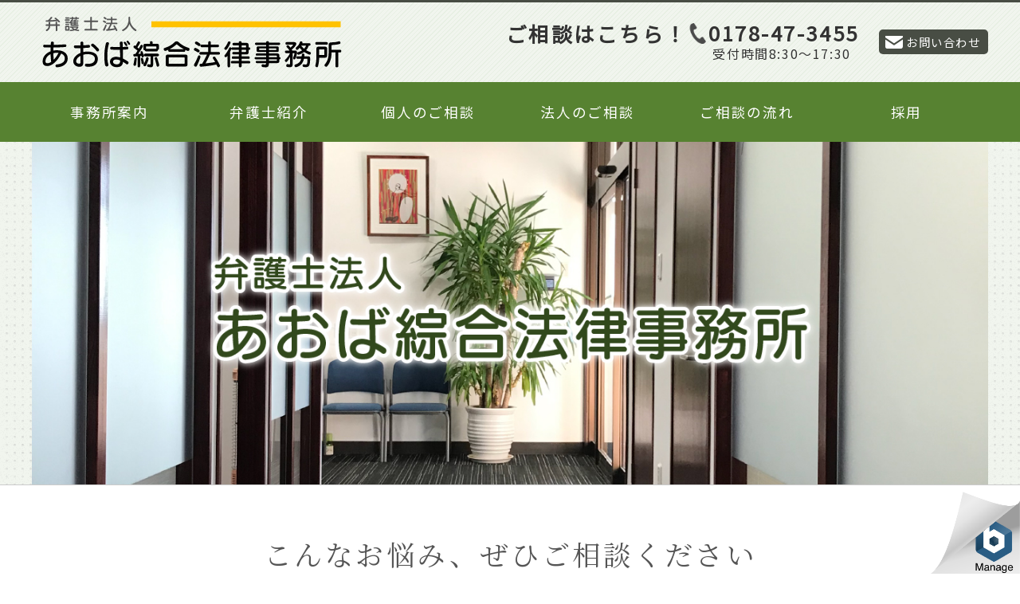

--- FILE ---
content_type: text/html; charset=UTF-8
request_url: http://law.aobasogo-comm.com/
body_size: 6622
content:
<!doctype html>
<html lang="ja">
<head>
	
	
<meta charset="utf-8">
<meta http-equiv="X-UA-Compatible" content="IE=edge"/>
<meta name="viewport" content="width=device-width"/>
<meta property="og:title" content=""> 
<meta property="og:type" content="website"> 
<meta property="og:image" content="">
<meta property="og:url" content=""> 
<meta property="og:site_name" content="弁護士法人 あおば綜合法律事務所"> 
<meta property="og:description" content="">
<meta property="og:locale" content="ja_JP"/>

<!--トップページの場合-->
<title>弁護士法人 あおば綜合法律事務所</title>
<meta name="description" content="">


<link rel="stylesheet" type="text/css" href="http://law.aobasogo-comm.com/wp-content/themes/original/style.css"/>
<link href="//fonts.googleapis.com/css?family=Noto+Sans+JP&display=swap&subset=japanese" rel="stylesheet">
<link href="https://fonts.googleapis.com/css?family=Noto+Sans+HK:900&display=swap" rel="stylesheet">
<link href="https://fonts.googleapis.com/css?family=Noto+Serif+JP&display=swap&subset=japanese" rel="stylesheet">


<!-- Font-AwesomeCSS読み込み -->
<link rel="stylesheet" href="http://law.aobasogo-comm.com/wp-content/themes/original/css/fonts/font-awesome.min.css">

<!-- js読み込み -->
<script src="http://law.aobasogo-comm.com/wp-content/themes/original/js/jquery-1.10.2.min.js"></script>
<script src="http://law.aobasogo-comm.com/wp-content/themes/original/js/jquery.cookie.js"></script>
<script src="http://law.aobasogo-comm.com/wp-content/themes/original/js/javascript.js"></script>
	
<!-- Global site tag (gtag.js) - Google Analytics -->
<script async src="https://www.googletagmanager.com/gtag/js?id=UA-147739548-1"></script>
<script>window.dataLayer=window.dataLayer||[];function gtag(){dataLayer.push(arguments);}gtag('js',new Date());gtag('config','UA-147739548-1');</script>
	
    	<!-- ドロワーメニュー -->
		<link rel="stylesheet" href="http://law.aobasogo-comm.com/wp-content/themes/original/drawermenu/drawer.css" media="screen and (max-width: 1029px)">
		<script src="http://law.aobasogo-comm.com/wp-content/themes/original/drawermenu/drawer.js"></script>
		
<meta name='robots' content='max-image-preview:large'/>
	<style>img:is([sizes="auto" i], [sizes^="auto," i]) {contain-intrinsic-size:3000px 1500px}</style>
	<link rel='stylesheet' id='wp-block-library-css' href='http://law.aobasogo-comm.com/wp-includes/css/dist/block-library/style.min.css' type='text/css' media='all'/>
<style id='classic-theme-styles-inline-css' type='text/css'>.wp-block-button__link{color:#fff;background-color:#32373c;border-radius:9999px;box-shadow:none;text-decoration:none;padding:calc(.667em + 2px) calc(1.333em + 2px);font-size:1.125em}.wp-block-file__button{background:#32373c;color:#fff;text-decoration:none}</style>
<style id='global-styles-inline-css' type='text/css'>:root{--wp--preset--aspect-ratio--square:1;--wp--preset--aspect-ratio--4-3: 4/3;--wp--preset--aspect-ratio--3-4: 3/4;--wp--preset--aspect-ratio--3-2: 3/2;--wp--preset--aspect-ratio--2-3: 2/3;--wp--preset--aspect-ratio--16-9: 16/9;--wp--preset--aspect-ratio--9-16: 9/16;--wp--preset--color--black:#000;--wp--preset--color--cyan-bluish-gray:#abb8c3;--wp--preset--color--white:#fff;--wp--preset--color--pale-pink:#f78da7;--wp--preset--color--vivid-red:#cf2e2e;--wp--preset--color--luminous-vivid-orange:#ff6900;--wp--preset--color--luminous-vivid-amber:#fcb900;--wp--preset--color--light-green-cyan:#7bdcb5;--wp--preset--color--vivid-green-cyan:#00d084;--wp--preset--color--pale-cyan-blue:#8ed1fc;--wp--preset--color--vivid-cyan-blue:#0693e3;--wp--preset--color--vivid-purple:#9b51e0;--wp--preset--gradient--vivid-cyan-blue-to-vivid-purple:linear-gradient(135deg,rgba(6,147,227,1) 0%,#9b51e0 100%);--wp--preset--gradient--light-green-cyan-to-vivid-green-cyan:linear-gradient(135deg,#7adcb4 0%,#00d082 100%);--wp--preset--gradient--luminous-vivid-amber-to-luminous-vivid-orange:linear-gradient(135deg,rgba(252,185,0,1) 0%,rgba(255,105,0,1) 100%);--wp--preset--gradient--luminous-vivid-orange-to-vivid-red:linear-gradient(135deg,rgba(255,105,0,1) 0%,#cf2e2e 100%);--wp--preset--gradient--very-light-gray-to-cyan-bluish-gray:linear-gradient(135deg,#eee 0%,#a9b8c3 100%);--wp--preset--gradient--cool-to-warm-spectrum:linear-gradient(135deg,#4aeadc 0%,#9778d1 20%,#cf2aba 40%,#ee2c82 60%,#fb6962 80%,#fef84c 100%);--wp--preset--gradient--blush-light-purple:linear-gradient(135deg,#ffceec 0%,#9896f0 100%);--wp--preset--gradient--blush-bordeaux:linear-gradient(135deg,#fecda5 0%,#fe2d2d 50%,#6b003e 100%);--wp--preset--gradient--luminous-dusk:linear-gradient(135deg,#ffcb70 0%,#c751c0 50%,#4158d0 100%);--wp--preset--gradient--pale-ocean:linear-gradient(135deg,#fff5cb 0%,#b6e3d4 50%,#33a7b5 100%);--wp--preset--gradient--electric-grass:linear-gradient(135deg,#caf880 0%,#71ce7e 100%);--wp--preset--gradient--midnight:linear-gradient(135deg,#020381 0%,#2874fc 100%);--wp--preset--font-size--small:13px;--wp--preset--font-size--medium:20px;--wp--preset--font-size--large:36px;--wp--preset--font-size--x-large:42px;--wp--preset--spacing--20:.44rem;--wp--preset--spacing--30:.67rem;--wp--preset--spacing--40:1rem;--wp--preset--spacing--50:1.5rem;--wp--preset--spacing--60:2.25rem;--wp--preset--spacing--70:3.38rem;--wp--preset--spacing--80:5.06rem;--wp--preset--shadow--natural:6px 6px 9px rgba(0,0,0,.2);--wp--preset--shadow--deep:12px 12px 50px rgba(0,0,0,.4);--wp--preset--shadow--sharp:6px 6px 0 rgba(0,0,0,.2);--wp--preset--shadow--outlined:6px 6px 0 -3px rgba(255,255,255,1) , 6px 6px rgba(0,0,0,1);--wp--preset--shadow--crisp:6px 6px 0 rgba(0,0,0,1)}:where(.is-layout-flex){gap:.5em}:where(.is-layout-grid){gap:.5em}body .is-layout-flex{display:flex}.is-layout-flex{flex-wrap:wrap;align-items:center}.is-layout-flex > :is(*, div){margin:0}body .is-layout-grid{display:grid}.is-layout-grid > :is(*, div){margin:0}:where(.wp-block-columns.is-layout-flex){gap:2em}:where(.wp-block-columns.is-layout-grid){gap:2em}:where(.wp-block-post-template.is-layout-flex){gap:1.25em}:where(.wp-block-post-template.is-layout-grid){gap:1.25em}.has-black-color{color:var(--wp--preset--color--black)!important}.has-cyan-bluish-gray-color{color:var(--wp--preset--color--cyan-bluish-gray)!important}.has-white-color{color:var(--wp--preset--color--white)!important}.has-pale-pink-color{color:var(--wp--preset--color--pale-pink)!important}.has-vivid-red-color{color:var(--wp--preset--color--vivid-red)!important}.has-luminous-vivid-orange-color{color:var(--wp--preset--color--luminous-vivid-orange)!important}.has-luminous-vivid-amber-color{color:var(--wp--preset--color--luminous-vivid-amber)!important}.has-light-green-cyan-color{color:var(--wp--preset--color--light-green-cyan)!important}.has-vivid-green-cyan-color{color:var(--wp--preset--color--vivid-green-cyan)!important}.has-pale-cyan-blue-color{color:var(--wp--preset--color--pale-cyan-blue)!important}.has-vivid-cyan-blue-color{color:var(--wp--preset--color--vivid-cyan-blue)!important}.has-vivid-purple-color{color:var(--wp--preset--color--vivid-purple)!important}.has-black-background-color{background-color:var(--wp--preset--color--black)!important}.has-cyan-bluish-gray-background-color{background-color:var(--wp--preset--color--cyan-bluish-gray)!important}.has-white-background-color{background-color:var(--wp--preset--color--white)!important}.has-pale-pink-background-color{background-color:var(--wp--preset--color--pale-pink)!important}.has-vivid-red-background-color{background-color:var(--wp--preset--color--vivid-red)!important}.has-luminous-vivid-orange-background-color{background-color:var(--wp--preset--color--luminous-vivid-orange)!important}.has-luminous-vivid-amber-background-color{background-color:var(--wp--preset--color--luminous-vivid-amber)!important}.has-light-green-cyan-background-color{background-color:var(--wp--preset--color--light-green-cyan)!important}.has-vivid-green-cyan-background-color{background-color:var(--wp--preset--color--vivid-green-cyan)!important}.has-pale-cyan-blue-background-color{background-color:var(--wp--preset--color--pale-cyan-blue)!important}.has-vivid-cyan-blue-background-color{background-color:var(--wp--preset--color--vivid-cyan-blue)!important}.has-vivid-purple-background-color{background-color:var(--wp--preset--color--vivid-purple)!important}.has-black-border-color{border-color:var(--wp--preset--color--black)!important}.has-cyan-bluish-gray-border-color{border-color:var(--wp--preset--color--cyan-bluish-gray)!important}.has-white-border-color{border-color:var(--wp--preset--color--white)!important}.has-pale-pink-border-color{border-color:var(--wp--preset--color--pale-pink)!important}.has-vivid-red-border-color{border-color:var(--wp--preset--color--vivid-red)!important}.has-luminous-vivid-orange-border-color{border-color:var(--wp--preset--color--luminous-vivid-orange)!important}.has-luminous-vivid-amber-border-color{border-color:var(--wp--preset--color--luminous-vivid-amber)!important}.has-light-green-cyan-border-color{border-color:var(--wp--preset--color--light-green-cyan)!important}.has-vivid-green-cyan-border-color{border-color:var(--wp--preset--color--vivid-green-cyan)!important}.has-pale-cyan-blue-border-color{border-color:var(--wp--preset--color--pale-cyan-blue)!important}.has-vivid-cyan-blue-border-color{border-color:var(--wp--preset--color--vivid-cyan-blue)!important}.has-vivid-purple-border-color{border-color:var(--wp--preset--color--vivid-purple)!important}.has-vivid-cyan-blue-to-vivid-purple-gradient-background{background:var(--wp--preset--gradient--vivid-cyan-blue-to-vivid-purple)!important}.has-light-green-cyan-to-vivid-green-cyan-gradient-background{background:var(--wp--preset--gradient--light-green-cyan-to-vivid-green-cyan)!important}.has-luminous-vivid-amber-to-luminous-vivid-orange-gradient-background{background:var(--wp--preset--gradient--luminous-vivid-amber-to-luminous-vivid-orange)!important}.has-luminous-vivid-orange-to-vivid-red-gradient-background{background:var(--wp--preset--gradient--luminous-vivid-orange-to-vivid-red)!important}.has-very-light-gray-to-cyan-bluish-gray-gradient-background{background:var(--wp--preset--gradient--very-light-gray-to-cyan-bluish-gray)!important}.has-cool-to-warm-spectrum-gradient-background{background:var(--wp--preset--gradient--cool-to-warm-spectrum)!important}.has-blush-light-purple-gradient-background{background:var(--wp--preset--gradient--blush-light-purple)!important}.has-blush-bordeaux-gradient-background{background:var(--wp--preset--gradient--blush-bordeaux)!important}.has-luminous-dusk-gradient-background{background:var(--wp--preset--gradient--luminous-dusk)!important}.has-pale-ocean-gradient-background{background:var(--wp--preset--gradient--pale-ocean)!important}.has-electric-grass-gradient-background{background:var(--wp--preset--gradient--electric-grass)!important}.has-midnight-gradient-background{background:var(--wp--preset--gradient--midnight)!important}.has-small-font-size{font-size:var(--wp--preset--font-size--small)!important}.has-medium-font-size{font-size:var(--wp--preset--font-size--medium)!important}.has-large-font-size{font-size:var(--wp--preset--font-size--large)!important}.has-x-large-font-size{font-size:var(--wp--preset--font-size--x-large)!important}:where(.wp-block-post-template.is-layout-flex){gap:1.25em}:where(.wp-block-post-template.is-layout-grid){gap:1.25em}:where(.wp-block-columns.is-layout-flex){gap:2em}:where(.wp-block-columns.is-layout-grid){gap:2em}:root :where(.wp-block-pullquote){font-size:1.5em;line-height:1.6}</style>
<link rel="https://api.w.org/" href="http://law.aobasogo-comm.com/wp-json/"/>
</head>

<body class="home blog metaslider-plugin">


<div id="header">
	<div class="inner">

		<div class="logo">
			<a href="http://law.aobasogo-comm.com/"><img src="http://law.aobasogo-comm.com/wp-content/themes/original/contents_images/logo.svg" alt="弁護士法人 あおば綜合法律事務所"></a>
		</div>
		
		<div class="navi">
			<div class="tel"><span class="tel_comm">ご相談はこちら！</span><a href="tel:0178473455">0178-47-3455</a><span class="time">受付時間8:30～17:30</span></div>
			<div class="contact sp"><a href="http://law.aobasogo-comm.com/about/contact/">お問い合わせ</a></div>
			<!--<div class="login sp"><a href="http://law.aobasogo-comm.com/about/login/">顧問先様ログイン</a></div>-->
		</div>
		
		<div style="clear: both;"></div>
	</div>
</div>

<div class="index_box">
	<!-- ▼ドロワーメニュー▼ -->
<div id="overlay" class="hidden-md hidden-lg"></div>

<!-- ハンバーガー部分 -->
<div id="humberger" class="hidden-md hidden-lg sp">
    <span class="icon-bar"></span>
    <span class="icon-bar"></span>
    <span class="icon-bar"></span>
	<span class="hum_title">MENU</span>
</div>

<div id="drawernav" class="hidden-md hidden-lg">
	<div class="hidden_box">
		<div class="menu_title sp">メインメニュー</div>

		<div id="menu">
			<div class="inner">
				<div class="menu-%e3%83%a1%e3%82%a4%e3%83%b3%e3%83%a1%e3%83%8b%e3%83%a5%e3%83%bc-container"><ul id="menu-%e3%83%a1%e3%82%a4%e3%83%b3%e3%83%a1%e3%83%8b%e3%83%a5%e3%83%bc" class="menu"><li id="menu-item-942" class="menu-item menu-item-type-post_type menu-item-object-page menu-item-has-children menu-item-942"><a href="http://law.aobasogo-comm.com/about/">事務所案内</a>
<ul class="sub-menu">
	<li id="menu-item-944" class="menu-item menu-item-type-post_type menu-item-object-page menu-item-944"><a href="http://law.aobasogo-comm.com/about/contact/">お問い合わせ</a></li>
	<li id="menu-item-945" class="menu-item menu-item-type-post_type menu-item-object-page menu-item-945"><a href="http://law.aobasogo-comm.com/about/privacy/">個人情報の取り扱いについて</a></li>
</ul>
</li>
<li id="menu-item-947" class="menu-item menu-item-type-post_type menu-item-object-page menu-item-947"><a href="http://law.aobasogo-comm.com/staff/">弁護士紹介</a></li>
<li id="menu-item-948" class="menu-item menu-item-type-post_type menu-item-object-page menu-item-has-children menu-item-948"><a href="http://law.aobasogo-comm.com/kojin/">個人のご相談</a>
<ul class="sub-menu">
	<li id="menu-item-951" class="menu-item menu-item-type-post_type menu-item-object-page menu-item-951"><a href="http://law.aobasogo-comm.com/kojin/debt_problem/">借金問題</a></li>
	<li id="menu-item-950" class="menu-item menu-item-type-post_type menu-item-object-page menu-item-950"><a href="http://law.aobasogo-comm.com/kojin/traffic_accident/">交通事故</a></li>
	<li id="menu-item-956" class="menu-item menu-item-type-post_type menu-item-object-page menu-item-956"><a href="http://law.aobasogo-comm.com/kojin/divorce/">離婚</a></li>
	<li id="menu-item-953" class="menu-item menu-item-type-post_type menu-item-object-page menu-item-953"><a href="http://law.aobasogo-comm.com/kojin/inheritance/">相続</a></li>
	<li id="menu-item-952" class="menu-item menu-item-type-post_type menu-item-object-page menu-item-952"><a href="http://law.aobasogo-comm.com/kojin/adult_guardian/">成年後見</a></li>
	<li id="menu-item-954" class="menu-item menu-item-type-post_type menu-item-object-page menu-item-954"><a href="http://law.aobasogo-comm.com/kojin/testament/">遺言状</a></li>
	<li id="menu-item-955" class="menu-item menu-item-type-post_type menu-item-object-page menu-item-955"><a href="http://law.aobasogo-comm.com/kojin/money_trouble/">金銭トラブル</a></li>
	<li id="menu-item-949" class="menu-item menu-item-type-post_type menu-item-object-page menu-item-949"><a href="http://law.aobasogo-comm.com/kojin/real_estate_problem/">不動産問題</a></li>
</ul>
</li>
<li id="menu-item-957" class="menu-item menu-item-type-post_type menu-item-object-page menu-item-has-children menu-item-957"><a href="http://law.aobasogo-comm.com/houjin/">法人のご相談</a>
<ul class="sub-menu">
	<li id="menu-item-962" class="menu-item menu-item-type-post_type menu-item-object-page menu-item-962"><a href="http://law.aobasogo-comm.com/houjin/contract_writing/">契約書作成</a></li>
	<li id="menu-item-960" class="menu-item menu-item-type-post_type menu-item-object-page menu-item-960"><a href="http://law.aobasogo-comm.com/houjin/debt_collection/">債権回収・保全</a></li>
	<li id="menu-item-958" class="menu-item menu-item-type-post_type menu-item-object-page menu-item-958"><a href="http://law.aobasogo-comm.com/houjin/business_inheritance/">事業承継</a></li>
	<li id="menu-item-959" class="menu-item menu-item-type-post_type menu-item-object-page menu-item-959"><a href="http://law.aobasogo-comm.com/houjin/company_regeneration/">会社再生</a></li>
	<li id="menu-item-961" class="menu-item menu-item-type-post_type menu-item-object-page menu-item-961"><a href="http://law.aobasogo-comm.com/houjin/labor_management_issues/">労使問題</a></li>
	<li id="menu-item-964" class="menu-item menu-item-type-post_type menu-item-object-page menu-item-964"><a href="http://law.aobasogo-comm.com/houjin/advisor_contract/">顧問契約</a></li>
</ul>
</li>
<li id="menu-item-965" class="menu-item menu-item-type-post_type menu-item-object-page menu-item-965"><a href="http://law.aobasogo-comm.com/consultation_flow/">ご相談の流れ</a></li>
<li id="menu-item-1208" class="menu-item menu-item-type-post_type menu-item-object-page menu-item-1208"><a href="http://law.aobasogo-comm.com/recruit-2/">採用</a></li>
</ul></div>				<div style="clear: both;"></div>
			</div>
		</div>
		
	</div>
</div>
<!-- ▲ドロワーメニュー▲ -->	
	<div id="sliderwrap">
		<div id="metaslider-id-4" style="width: 100%; margin: 0 auto;" class="ml-slider-3-105-0 metaslider metaslider-nivo metaslider-4 ml-slider ms-theme-default" role="region" aria-label="トップページスライドショー" data-height="480" data-width="1340">
    <div id="metaslider_container_4">
        <div class='slider-wrapper theme-default'><div class='ribbon'></div><div id='metaslider_4' class='nivoSlider'><img src="http://law.aobasogo-comm.com/wp-content/uploads/2019/12/slide_01.jpg" height="480" width="1340" title="slide_01" alt="" class="slider-4 slide-1213 msDefaultImage"/><img src="http://law.aobasogo-comm.com/wp-content/uploads/2019/09/slide_02.jpg" height="480" width="1340" title="slide_02" alt="" class="slider-4 slide-1006 msDefaultImage"/></div></div>
        
    </div>
</div>		<!--<div class="identity">
			<h2>IDENTITY</h2>
			<p class="sub_title">私たちの強み</p>
			<p>私たちあおば綜合法律事務所は、</p>
			<p>青森県八戸市という地域において</p>
			<p>サンプルテキストサンプルテキスト</p>
			<p>サンプルテキストサンプルテキスト</p>
		</div>-->
	</div>
</div>

<div id="wrap">

	<div id="top_cont">
		<div class="inner gyoumu">
			    	<div class="block top_disp">
			<div class="catchcopy">こんなお悩み、ぜひご相談ください</div>
<div class="top_flex">
<div class="kojin">
<h2>個人のご相談</h2>
<ul>
<li><a href="http://law.aobasogo-comm.com/business/kojin/debt_problem/">借金問題</a></li>
<li><a href="http://law.aobasogo-comm.com/business/kojin/traffic_accident/">交通事故</a></li>
<li><a href="http://law.aobasogo-comm.com/business/kojin/divorce/">離婚</a></li>
<li><a href="http://law.aobasogo-comm.com/business/kojin/inheritance/">相続</a></li>
<li><a href="http://law.aobasogo-comm.com/business/kojin/adult_guardian/">成年後見</a></li>
<li><a href="http://law.aobasogo-comm.com/business/kojin/testament/">遺言状</a></li>
<li><a href="http://law.aobasogo-comm.com/business/kojin/money_trouble/">金銭トラブル</a></li>
<li><a href="http://law.aobasogo-comm.com/business/kojin/real_estate_problem/">不動産問題</a></li>
</ul>
</div>
<div class="houjin">
<h2>法人のご相談</h2>
<ul>
<li><a href="http://law.aobasogo-comm.com/business/houjin/contract_writing/">契約書作成</a></li>
<li><a href="http://law.aobasogo-comm.com/business/houjin/debt_collection/">債権回収・保険</a></li>
<li><a href="http://law.aobasogo-comm.com/business/houjin/business_inheritance/">事業継承</a></li>
<li><a href="http://law.aobasogo-comm.com/business/houjin/company_regeneration/">会社再生</a></li>
<li><a href="http://law.aobasogo-comm.com/labor_management_issues/">労使問題</a></li>
<li><a href="http://law.aobasogo-comm.com/business/houjin/advisor_contract/">顧問契約</a></li>
</ul>
</div>
</div>
				</div>
					<div style="clear: both;"></div>
		</div>
	</div>
	
	<div id="top_cont2">
		<div class="inner">
			    	<div class="block news_text">
			<h2>お知らせ</h2>
			<ul>
								
				<li>
					<span class="date">2023年03月25日</span>
					<span class="news_title">
											事務所を移転いたしました										</span>
				</li>
				
							</ul>
			<div class="more">
				<a href="http://law.aobasogo-comm.com/news/">お知らせ一覧</a>
			</div>
		</div>
		    			<div class="block toppage2">
					<p><!-- <iframe width="600" height="450" style="border: 0;" src="https://www.google.com/maps/embed?pb=!1m14!1m8!1m3!1d6067.514652966739!2d141.466188!3d40.502749!3m2!1i1024!2i768!4f13.1!3m3!1m2!1s0x0%3A0x1a5135550b34bf9d!2z44GC44GK44Gw57ac5ZCI5rOV5b6L5LqL5YuZ5omA77yI5byB6K235aOr5rOV5Lq677yJ!5e0!3m2!1sja!2sjp!4v1568005852410!5m2!1sja!2sjp" frameborder="0" allowfullscreen="allowfullscreen"></iframe> --><br/>
<iframe src="https://www.google.com/maps/embed?pb=!1m18!1m12!1m3!1d3033.5624308490173!2d141.46398197682038!3d40.50705807142518!2m3!1f0!2f0!3f0!3m2!1i1024!2i768!4f13.1!3m3!1m2!1s0x5f9b4de4d208d9d3%3A0x77f4a3c37dfde847!2z44CSMDM5LTExNjYg6Z2S5qOu55yM5YWr5oi45biC5qC55Z-O77yV5LiB55uu77yR77yU4oiS77yS77yU!5e0!3m2!1sja!2sjp!4v1681694032107!5m2!1sja!2sjp" width="600" height="450" style="border:0;" allowfullscreen="" loading="lazy" referrerpolicy="no-referrer-when-downgrade"></iframe></p>
									</div>
						<div style="clear: both;"></div>
		</div>
	</div>

</div>



<div id="footer">
	<div class="footer_menu">
		 <div class="menu-%e3%83%95%e3%83%83%e3%82%bf%e3%83%bc%e3%83%a1%e3%83%8b%e3%83%a5%e3%83%bc-container"><ul id="menu-%e3%83%95%e3%83%83%e3%82%bf%e3%83%bc%e3%83%a1%e3%83%8b%e3%83%a5%e3%83%bc" class="menu"><li id="menu-item-1014" class="menu-item menu-item-type-post_type menu-item-object-page menu-item-1014"><a href="http://law.aobasogo-comm.com/about/">事務所案内</a></li>
<li id="menu-item-661" class="menu-item menu-item-type-post_type menu-item-object-page menu-item-661"><a href="http://law.aobasogo-comm.com/about/contact/">お問い合わせ</a></li>
<li id="menu-item-865" class="menu-item menu-item-type-post_type menu-item-object-page menu-item-865"><a href="http://law.aobasogo-comm.com/about/privacy/">個人情報の取り扱い</a></li>
</ul></div>	</div>
	
	<div class="inner">
					<div class="textwidget"><ul>
<li>〒039-1166</li>
<li>青森県八戸市八戸市根城５丁目１４－２４</li>
<li>TEL：0178-47-3455</li>
<li>FAX：0178-73-5212</li>
</ul>
<p>Copyright (C) 弁護士法人 あおば綜合法律事務所 All Rights Reserved.</p>
</div>
			</div>
</div>

<a href="#" id="page-top"></a>

<link rel='stylesheet' id='metaslider-nivo-slider-css' href='http://law.aobasogo-comm.com/wp-content/plugins/ml-slider/assets/sliders/nivoslider/nivo-slider.css' type='text/css' media='all' property='stylesheet'/>
<link rel='stylesheet' id='metaslider-public-css' href='http://law.aobasogo-comm.com/wp-content/plugins/ml-slider/assets/metaslider/public.css' type='text/css' media='all' property='stylesheet'/>
<style id='metaslider-public-inline-css' type='text/css'>@media only screen and (max-width:767px){.hide-arrows-smartphone .flex-direction-nav,.hide-navigation-smartphone .flex-control-paging,.hide-navigation-smartphone .flex-control-nav,.hide-navigation-smartphone .filmstrip,.hide-slideshow-smartphone,.metaslider-hidden-content.hide-smartphone{display:none!important}}@media only screen and (min-width:768px) and (max-width:1023px){.hide-arrows-tablet .flex-direction-nav,.hide-navigation-tablet .flex-control-paging,.hide-navigation-tablet .flex-control-nav,.hide-navigation-tablet .filmstrip,.hide-slideshow-tablet,.metaslider-hidden-content.hide-tablet{display:none!important}}@media only screen and (min-width:1024px) and (max-width:1439px){.hide-arrows-laptop .flex-direction-nav,.hide-navigation-laptop .flex-control-paging,.hide-navigation-laptop .flex-control-nav,.hide-navigation-laptop .filmstrip,.hide-slideshow-laptop,.metaslider-hidden-content.hide-laptop{display:none!important}}@media only screen and (min-width:1440px){.hide-arrows-desktop .flex-direction-nav,.hide-navigation-desktop .flex-control-paging,.hide-navigation-desktop .flex-control-nav,.hide-navigation-desktop .filmstrip,.hide-slideshow-desktop,.metaslider-hidden-content.hide-desktop{display:none!important}}</style>
<link rel='stylesheet' id='metaslider-nivo-slider-default-css' href='http://law.aobasogo-comm.com/wp-content/plugins/ml-slider/assets/sliders/nivoslider/themes/default/default.css' type='text/css' media='all' property='stylesheet'/>
<script type="text/javascript" src="http://law.aobasogo-comm.com/wp-includes/js/jquery/jquery.min.js" id="jquery-core-js"></script>
<script type="text/javascript" src="http://law.aobasogo-comm.com/wp-includes/js/jquery/jquery-migrate.min.js" id="jquery-migrate-js"></script>
<script type="text/javascript" src="http://law.aobasogo-comm.com/wp-content/plugins/ml-slider/assets/sliders/nivoslider/jquery.nivo.slider.pack.js" id="metaslider-nivo-slider-js"></script>
<script type="text/javascript" id="metaslider-nivo-slider-js-after">//<![CDATA[
var metaslider_4=function($){$('#metaslider_4').nivoSlider({boxCols:7,boxRows:5,pauseTime:10000,effect:"fade",controlNav:false,directionNav:true,pauseOnHover:false,animSpeed:600,prevText:"&lt;",nextText:"&gt;",slices:15,manualAdvance:false});$(document).trigger('metaslider/initialized','#metaslider_4');};jQuery(document).ready(function($){$('.metaslider').attr('tabindex','0');$(document).on('keyup.slider',function(e){if(e.keyCode==37){$('a.nivo-prevNav').click();}else if(e.keyCode==39){$('a.nivo-nextNav').click();}});});var timer_metaslider_4=function(){var slider=!window.jQuery?window.setTimeout(timer_metaslider_4,100):!jQuery.isReady?window.setTimeout(timer_metaslider_4,1):metaslider_4(window.jQuery);};timer_metaslider_4();
//]]></script>
<script type="text/javascript" id="metaslider-script-js-extra">//<![CDATA[
var wpData={"baseUrl":"http:\/\/law.aobasogo-comm.com"};
//]]></script>
<script type="text/javascript" src="http://law.aobasogo-comm.com/wp-content/plugins/ml-slider/assets/metaslider/script.min.js" id="metaslider-script-js"></script>

  <div id="bitnami-banner" data-banner-id="72927">  <style>#bitnami-banner{z-index:100000;height:80px;padding:0;width:120px;background:transparent;position:fixed;right:0;bottom:0;border:0 solid #ededed}#bitnami-banner .bitnami-corner-image-div{position:fixed;right:0;bottom:0;border:0;z-index:100001;height:110px}#bitnami-banner .bitnami-corner-image-div .bitnami-corner-image{position:fixed;right:0;bottom:0;border:0;z-index:100001;height:110px}#bitnami-close-banner-button{height:12px;width:12px;z-index:10000000000;position:fixed;right:5px;bottom:65px;display:none;cursor:pointer}</style>  <img id="bitnami-close-banner-button" alt="Close Bitnami banner" src="/bitnami/images/close.png"/>  <div class="bitnami-corner-image-div">     <a href="/bitnami/index.html" target="_blank">       <img class="bitnami-corner-image" alt="Bitnami" src="/bitnami/images/corner-logo.png"/>     </a>  </div>  <script type="text/javascript" src="/bitnami/banner.js"></script> </div>   </body>
</html>

--- FILE ---
content_type: text/css
request_url: http://law.aobasogo-comm.com/wp-content/themes/original/style.css
body_size: 282
content:
@charset "utf-8";
/* CSS Document */

@import url('css/public.css');
@import url('css/pc.css') screen and (min-width: 1030px);
@import url('css/tablet.css') screen and (max-width: 1029px);
@import url('css/sp.css') screen and (max-width: 680px);
@import url('css/parts.css');
@import url('css/pc.css') print;

/*
Theme Name: あおば綜合法律事務所テーマ
Theme URI: http://law.aobasogo.com/
Description: 
Version: 1.0
Author: あおば綜合法律事務所
*/

--- FILE ---
content_type: text/css
request_url: http://law.aobasogo-comm.com/wp-content/themes/original/css/public.css
body_size: 3943
content:
@charset "utf-8";
/* CSS Document */
/* PC・スマホ共通CSS */

*{
	font-family:'Noto Sans JP', sans-serif;
	-webkit-appearance: none;
	font-display: swap;
	letter-spacing: 0.1em;
}

body{
	margin:0;
	padding:0;
	font-size: 100%;
	color: #333;
}

h1, h2, h3, h4, h5, h6, ul, ol, li, p, input, textarea{
	margin:0;
	padding:0;
	font-size: 100%;
	font-weight: 300;
}

#content ul, #content ol{
	margin-top: 10px;
	margin-bottom: 10px;
}

#content li{
	margin-left: 20px;
	line-height: 1.3;
	margin-bottom: 5px;
}

img:not(.attachment-post-thumbnail),body:not(.home) img{
	border:0;
	vertical-align:bottom;
	max-width: 100%;
	height: auto;
}

a{
	color: #005992;
	text-decoration:none;
}

a:visited{
	color: #70498E;
}

a:hover{
	color: #BC4600;
	text-decoration:underline;
}


/*文字サイズ変更対応*/
.logo,
.font_size,
#search{
	font-size: 16px !important;
}

/***** サイト内検索 *****/
#search input{
	border: solid 2px #AAA;
	font-size: 80%;
	padding: 5px;
}

#search input[type="submit"] {
	font-family: FontAwesome;
	font-size: 100%;
}




/***** トップへ戻る *****/
#page-top{
	display: block;
	position: fixed;
	right: 20px;
	bottom: 20px;
	width: 45px;
	height: 45px;
	border-radius: 50px;
	background: #333;
	opacity: 0.5;
	transition: 0.2s;
}

#page-top:hover{
	opacity: 1;
}

#page-top::before{
	content:"";
	position:absolute;
	display:block;
	left:0;
	top:5px;
	right: 0;
	bottom: 0;
	margin: auto;
	width:10px;
	height:10px;
	border-top:5px solid #FFF;
	border-right:5px solid #FFF;
	transform: rotate(-45deg);
    -ms-transform: rotate(-45deg);
}


/***** テーブル設定 *****/
table{
	margin-top: 10px;
	margin-bottom: 10px;
	display: table-row;
	height: inherit !important;
}

table.aligncenter {
	display: table !important;
	margin-left: auto !important;
	margin-right: auto !important;
}

table.alignright {
	display: table !important;
	margin-left: auto;
	overflow: hidden;
}

table tr{
	height: inherit !important;
}

table td,
table th{
	padding: 5px 10px;;
	height: inherit !important;
	width: inherit !important;
}

table[border="1"],
table[border="1"] td,
table[border="1"] th{
	border-collapse: collapse;
	border:1px solid #AAA;
	background-color: #FFF;
}

table[border="1"] th{
	background-color: #F1F1F1;
	text-align: left;
	font-weight: normal;
}


/***** 罫線 *****/

hr{
	border: none;
	border-bottom: solid 1px;
}

/***** フォーム *****/
#content input,
#content textarea{
	max-width: 100%;
	border: solid 2px;
	padding: 5px;
	background-color: #EEE;
}

.submit_box{
	text-align: center;
}

#content input[type="submit"]{
	cursor: pointer;
	padding: 10px 20px;
}

:placeholder-shown {
    color: #888; }

/* Google Chrome, Safari, Opera 15+, Android, iOS */
::-webkit-input-placeholder {
    color: #888; }

/* Firefox 18- */
:-moz-placeholder {
    color: #888; opacity: 1; }

/* Firefox 19+ */
::-moz-placeholder {
    color: #888; opacity: 1; }

/* IE 10+ */
:-ms-input-placeholder {
    color: #888 !important; }


/*CheckBoxとText */
label{
	cursor       : pointer;
	position     : relative;
	padding-left : 25px;
	margin-right : 10px;
	overflow     : hidden;
	position     : relative;
	padding-left : 25px;
	display      : inline-block;
	box-sizing   : border-box;
	line-height: 1;
	height: 1.5em;
}
label:before {
	content  : '';
	position : absolute;
	width    : 14px;
	height   : 14px;
	left     : 0px;
	top      : 0;
	border   : 2px solid #999;
	z-index  : 3;
	margin-top: 0px;
}
label:after {
	content           : '';
	position          : absolute;
	top               : 7px;
	left              : 6px;
	display           : block;
	margin-top        : -5px;
	width             : 4px;
	height            : 8px;
	border-right      : 3px solid #0096D8;
	border-bottom     : 3px solid #0096D8;
	transform         : rotate(45deg);
	-webkit-transform : rotate(45deg);
	-moz-transform    : rotate(45deg);
	z-index           : 1;
}
label input[type="checkbox"] {
	-moz-appearance: none;
	-webkit-appearance: none;
	position   : absolute;
	left       : -40px;
	width      : 15px;
	height     : 15px;
	display    : block;
	box-shadow : 41px 2px #EFEFEF;
	z-index    : 2;
	margin     : 0px;
	margin-top: 0px;
	margin-left: 1px;
	padding    : 0px;
}
label input[type="checkbox"]:checked {
	box-shadow : none;
}
label input[type="checkbox"]:checked:focus {
	box-shadow : 40px 2px #FFF;
	opacity    : 0.1;
}
label input[type="checkbox"]:focus {
	box-shadow : 41px 2px #FFF;
}

/***** ファイルアイコン *****/
#wrap a{
	background:no-repeat center right;
}

#wrap a.thumbs{
	background-image: none !important;
	background-color: #F3F3F3;
}

#wrap a[target="_blank"],
#wrap a[href$="pdf"],
#wrap a[href$="xlsx"],
#wrap a[href$="xls"],
#wrap a[href$="docx"],
#wrap a[href$="doc"]{
	padding-right:20px;
	margin-right:3px;
}

#wrap a[target="_blank"]{
	background-image:url(../contents_images/icon/ico_blank.png);
}

#wrap a[href$="pdf"]{
	background-image:url(../contents_images/icon/ico_pdf.png);
}

#wrap a[href$="xlsx"],
#wrap a[href$="xls"]{
	background-image:url(../contents_images/icon/ico_xls.png);
}

#wrap a[href$="docx"],
#wrap a[href$="doc"]{
	background-image:url(../contents_images/icon/ico_doc.png);
}


#wrap a[target="_blank"] img,
#wrap a[href$="pdf"] img,
#wrap a[href$="xlsx"] img,
#wrap a[href$="xls"] img,
#wrap a[href$="docx"] img,
#wrap a[href$="doc"] img{
	vertical-align:-3px;
	margin-right:-20px;
}



/***** 編集ボタン *****/

.post-edit-link{
	background-color:#EBEBEB !important;
	padding:10px;
	display:block;
	border-radius:10px;
	width:10em;
	text-align:center;
	margin-top: 20px;
	border: 1px solid #AAA;
}


/*#####################################################################################
　ヘッダー
#####################################################################################*/

#header .navi .tel a{
	color: #333;
	font-weight: 900;
	vertical-align: bottom;
	margin-right: 20px;
}

#header .navi .tel a:before{
	content: "";
	width: 26px;
	height: 26px;
	background-image: url("../contents_images/icon/icon_tel.png");
	background-size: contain;
	display: inline-block;
	vertical-align: text-bottom;
}


/*#####################################################################################
　スライド・IDENTITY
#####################################################################################*/

#sliderwrap .identity{
	text-align: center;
}

#sliderwrap .identity h2{
	color: #00A5D8;
	font-size: 240%;
	font-family: 'Noto Sans HK', sans-serif;
	line-height: 1em;
}

#sliderwrap .identity .sub_title{
	margin-bottom: 30px;
	font-family: 'Noto Serif JP', serif;
}

#sliderwrap .identity p{
	font-family: 'Noto Serif JP', serif;
}



/*#####################################################################################
　トップ・業務案内
#####################################################################################*/
#top_cont{
	text-align: center;
}

#top_cont .catchcopy{
	margin: 60px 0;
	text-align: center;
	font-family: 'Noto Serif JP', serif;
	color: #555;
}


#top_cont .kojin{
	margin-bottom: 40px;
}



#top_cont .kojin h2,
#top_cont .houjin h2{
	font-size: 160%;
	/*font-family: 'Noto Serif JP', serif;*/
}

#top_cont .kojin h2{
	color: #467C3D;
}

#top_cont .houjin h2{
	color: #347384;
}

#top_cont .kojin h2:before,
#top_cont .houjin h2:before{
	content: "";
	display: inline-block;
	width: 24px;
	height: 40px;
	background-size: contain;
	margin-right: 15px;
	vertical-align: text-top;
}

#top_cont .kojin h2:before{
	background-image: url("../contents_images/top/icon_kojin.png")
}

#top_cont .houjin h2:before{
	background-image: url("../contents_images/top/icon_houjin.png")
}


#top_cont h2{
	background-color: #FFF;
	margin: auto;
	border-radius: 50% / 100%;
	border-top-left-radius: 0;
	border-top-right-radius: 0;
	margin-bottom: 20px;
}






.kojin ul,
.houjin ul{
	display: flex;
	flex-wrap: wrap;
}

.kojin ul li,
.houjin ul li{
	width: 225px;
	list-style: none;
	box-shadow: 3px 3px 0px 0px rgba(0,0,0,0.2);
	margin: 10px;
	background-color: #FFF;
	position: relative;
	height: 80px;
	transition: 0.3s;
}



.kojin ul li a,
.houjin ul li a{
	margin-left: 80px;
	line-height: 80px;
	float: left;
	display: block;
	width: calc(100% - 90px);
	text-align: left;
	padding-left: 10px;
	color: #333;
	font-weight: 500;
	transition: 0.3s;
}

.kojin ul li a:before,
.houjin ul li a:before{
	content: "";
	display: block;
	position: absolute;
	width: 80px;
	height: 80px;
	float: left;
	top: 0;
	left: 0;
	background-size: contain;
}

.kojin ul li:hover a,
.houjin ul li:hover a{
	color: #FFF;
	text-decoration: none;
}





.kojin ul li:hover{
	background-color: #64AD5A;
}

.kojin ul li a:before{
	background-color: #64AD5A;
}

.kojin ul li:nth-child(1) a:before{
	background-image: url("../contents_images/top/icon_shakkin.png");
}

.kojin ul li:nth-child(2) a:before{
	background-image: url("../contents_images/top/icon_jiko.png");
}

.kojin ul li:nth-child(3) a:before{
	background-image: url("../contents_images/top/icon_rikon.png");
}

.kojin ul li:nth-child(4) a:before{
	background-image: url("../contents_images/top/icon_souzoku.png");
}

.kojin ul li:nth-child(5) a:before{
	background-image: url("../contents_images/top/icon_kouken.png");
}

.kojin ul li:nth-child(6) a:before{
	background-image: url("../contents_images/top/icon_yuigon.png");
}

.kojin ul li:nth-child(7) a:before{
	background-image: url("../contents_images/top/icon_kinsen.png");
}

.kojin ul li:nth-child(8) a:before{
	background-image: url("../contents_images/top/icon_hudousan.png");
}





.houjin ul li:hover{
	background-color: #4EA5C4;
}

.houjin ul li a:before{
	background-color: #4EA5C4;
}

.houjin ul li:nth-child(1) a:before{
	background-image: url("../contents_images/top/icon_keiyaku.png");
}

.houjin ul li:nth-child(2) a:before{
	background-image: url("../contents_images/top/icon_saiken.png");
}

/*.houjin ul li:nth-child(3) a:before{
	background-image: url("../contents_images/top/icon_hunsou.png");
}*/

.houjin ul li:nth-child(3) a:before{
	background-image: url("../contents_images/top/icon_keishou.png");
}

.houjin ul li:nth-child(4) a:before{
	background-image: url("../contents_images/top/icon_saisei.png");
}

.houjin ul li:nth-child(5) a:before{
	background-image: url("../contents_images/top/icon_roushi.png");
}

.houjin ul li:nth-child(6) a:before{
	background-image: url("../contents_images/top/icon_komon.png");
}






/*#####################################################################################
　お知らせ
#####################################################################################*/
#top_cont2{
	background-image: url("../contents_images/news_back.png");
	background-attachment: fixed;
	margin-top: 80px;
}

#top_cont2{
	padding: 40px;
	overflow: hidden;
}

.news_text{
	background-color: #FFF;
	padding: 40px;
}

.news_text h2{
	font-size: 180%;
	margin-bottom: 20px;
	font-family: 'Noto Serif JP', serif;
}

.news_text ul{
	display: block;
	height: 200px;
	overflow-y: auto;
}

.news_text li{
	list-style: none;
	border-bottom: 1px solid #CCC;
	padding: 5px;
}

.news_text li .date{
	font-size: 90%;
}

.news_text .more{
	text-align: right;
}

.news_text .more a{
	border: 1px solid #777;
	display: inline-block;
	border-radius: 2em;
	margin-top: 20px;
	color: #333;
	padding: 2px 10px;
}


/*#####################################################################################
　バナーエリア
#####################################################################################*/
/*.toppage2{
	display: flex;
	justify-content: center;
	flex-wrap: wrap;
}

.toppage2 p{
	margin: 5px;
	display: block;
	max-width: calc(50% - 10px);
}

.toppage2 .post-edit-link{
	width: 100%;
}*/





/*#####################################################################################
　下層ページ
#####################################################################################*/

#column .categorytitle{
	background-color: #578231;
	background-image: url(../contents_images/menu_back.png);
	border-right: 8px solid #484D44;
}

#column .categorytitle a,
#column .categorytitle a:hover{
	color: #FFF;
}

#column li{
	border-bottom: 1px solid #CCC;
	list-style: none;
}

#column a{
	display: block;
	padding: 10px;
	color: #333;
}

#column a:hover{
	color: #A02C2C;
}

#column .children{
	display: none;
}

#column .current_page_item > a{
	background-color: #E1EBD8;
}

#column .current_page_item .children,
#column .current_page_parent .children{
	display: block;
	margin-bottom: 10px;
}

#column .current_page_item .children li,
#column .current_page_parent .children li{
	border-bottom: 0;
	padding: 0 0 0 20px;
}

#column .current_page_item .children li a,
#column .current_page_parent .children li a{
	padding: 5px;
}

#column .children li a{
	position: relative;
	padding-left: 16px !important;
	border-top: 1px dashed #CCC;
}

#column .children li a::before{
	content: "";
	position: absolute;
	top: 0.8em;
	left: 0px;
	height: 0;
	width: 0;
	border-top: 5px solid transparent;
	border-right: 8px solid transparent;
	border-bottom: 5px solid transparent;
	border-left: 8px solid #578231;
}




#content h1{
	border-top: 1px solid #333;
	border-bottom: 1px solid #333;
	padding: 20px 10px;
	margin-bottom: 20px;
}

#content .post{
	padding: 0 40px;
}

#content h2{
	margin: 20px -30px 10px;
	background-color: #E2ECDA;
	padding: 10px;
	border-bottom: 3px solid #578231;
}

#content h3{
	margin: 20px -20px 10px;
	border: 1px solid #CCC;
	border-radius: 100px;
	padding: 5px 15px;
	background-color: #FAFAFA;
}

#content h4{
	margin: 20px -10px 10px;
	border-bottom: 1px solid #CCC;
	padding: 10px 5px;
}


/***** 通常リスト *****/
#content ul{
  counter-reset:list;
  list-style-type:none;
  padding:0;
}
#content ul li{
  position:relative;
  padding: 10px 0 10px 25px;
  margin: 7px 0 7px 0px;
  border-bottom: dashed 1px #578231;
}
#content ul li:before{
  counter-increment: list;
  content: "";
  display: block;
  position: absolute;
  left: 0px;
  height: 15px;
  width: 15px;
  border-radius: 50%;
  background: #578231;
  top: 21px;
  -moz-transform: translateY(-50%);
  -webkit-transform: translateY(-50%);
  -o-transform: translateY(-50%);
  -ms-transform: translateY(-50%);
  transform: translateY(-50%);
}
#content ul li:after{
  content: "";
  display: block;
  position: absolute;
  left: 6px;
  height: 0;
  width: 0;
  border-top: 4px solid transparent;
  border-bottom: 4px solid transparent;
  border-left: 5px solid #fff;
  top: 21px;
  -moz-transform: translateY(-50%);
  -webkit-transform: translateY(-50%);
  -o-transform: translateY(-50%);
  -ms-transform: translateY(-50%);
  transform: translateY(-50%);
}

/***** 番号付きリスト *****/
#content ol{
  counter-reset:list;
  list-style-type:none;
}
  
#content ol li{
  position:relative;
  margin: 7px 0 7px 25px;
  padding: 10px;
	border-top: 1px solid #578231;
}
  
#content ol li:before{
  counter-increment: list;
  content: counter(list);
  position: absolute;
  left: -30px;
  width: 30px;
  height: 30px;
  background: #578231;
  text-align: center;
  color: #fff;
  top: 14px;
	line-height: 30px;
  -moz-transform: translateY(-50%);
  -webkit-transform: translateY(-50%);
  -o-transform: translateY(-50%);
  -ms-transform: translateY(-50%);
  transform: translateY(-50%);
}


/***** 個人・法人のご相談ページ調整 *****/
#content .kojin ul li,
#content .houjin ul li{
  position: relative;
  padding: 0;
  margin: 10px;
  border-bottom: none;
}

#content .kojin ul li:before,
#content .kojin ul li:after,
#content .houjin ul li:before,
#content .houjin ul li:after{
	display: none;
}

/*#####################################################################################
　フッター
#####################################################################################*/
#footer{
	text-align: center;
}

#footer .footer_menu li a{
	/*font-family: 'Noto Serif JP', serif;*/
}

#footer .inner{
	background-attachment: fixed;
	padding: 20px;
	background-color: #484D44;
	background-image:
	 repeating-linear-gradient(-45deg,
	 #585C54, #585C54 1px,
	 transparent 0, transparent 4px);
}

#footer .textwidget{
	font-size: 80%;
	color: #FFF;
}

#footer .textwidget li{
	display: inline-block;
	margin: 0 5px;
	font-family: 'Noto Serif JP', serif;
}

#footer .textwidget p{
	font-family: 'Noto Serif JP', serif;
}

#footer .textwidget a{
	color: #FFF;
}

.news_text li .news_title{
	margin-left: 15px;
}






--- FILE ---
content_type: text/css
request_url: http://law.aobasogo-comm.com/wp-content/themes/original/css/pc.css
body_size: 1900
content:
@charset "utf-8";
/* CSS Document */

.sp{
	display: none;
}

/*#####################################################################################
　ヘッダー
#####################################################################################*/

#header{
	height: 100px;
	border-top: 3px solid #484D44;
	background-color: #F1F5EE;
	background-image:
	 repeating-linear-gradient(-45deg,
	 #E7EFE3, #E7EFE3 1px,
	 transparent 0, transparent 4px);
}



#header .inner{
	max-width: 1200px;
	margin: auto;
}

#header .logo{
	float: left;
	width: 400px;
}

#header .logo img{
	height: 100px;
	width: auto;
}

#header .navi{
	float: right;
}

#header .navi div{
	display: inline-block;
}

#header .navi .tel{
	margin-top: 20px;
	margin-right: 20px;
}

#header .navi .tel a{
	font-size: 160%;
	line-height: 1.4em;
	display: inline-block;
	margin-right: 0;
}

#header .navi .tel span.tel_comm{
	font-size: 160%;
	display: inline-block;
	line-height: 1.4em;
	font-weight: 900;
}

#header .navi .tel span.time{
	display: block;
	line-height: 1em;
	text-align: right;
	padding-right: 10px;
}

#header .navi .tel a:before{
	position: relative;
	top: -4px;
}

#header .navi .contact{
	position: relative;
	top: -15px;
}

#header .navi .contact a,
#header .navi .login a{
	background-color: #484D44;
	color: #FFF;
	padding: 5px 10px 5px 34px;
	font-size: 90%;
	border-radius: 5px;
	background-position: left;
	background-size: 30px;
	background-repeat: no-repeat;
	transition: 0.3s;
	text-decoration: none;
}

#header .navi .contact a{
	background-image: url("../contents_images/icon/icon_contact.png");
}

#header .navi .login a{
	background-image: url("../contents_images/icon/icon_login.png");
}

#header .navi .contact a:hover,
#header .navi .login a:hover{
	border-radius: 2em;
	background-color: #B03C00;
}

/*#####################################################################################
　メインメニュー
#####################################################################################*/
#menu{
	/*border-top: 1px solid #FFF;
	border-bottom: 1px solid #FFF;
	background-image: url("../contents_images/menu_back.png");
	background-attachment: fixed;*/
	background-color: #578231;
}

#menu .inner{
	max-width: 1200px;
	margin: auto;
}

#menu .menu{
	display: table;
	width: 100%;
	text-align: center;
}

#menu .menu li{
	display: table-cell;
	font-size: 110%;
}

#menu .menu li a{
	display: block;
	text-decoration: none;
	color: #484D44;
	/*font-family: 'Noto Serif JP', serif;*/
	padding: 25px 15px;
	transition: 0.3s;
	margin-right: 5px;
}

#menu .menu > li > a{
	color: #FFF;
}



#menu .menu li.current-menu-item > a,
#menu .menu li.current-page-ancestor > a{
	background-color: #E6F3E4;
	color: #333;
}

#menu .menu > li:hover > a{
	background-color: #FFF;
	color: #333;
}



/***** ドロップダウン対応 *****/
#menu .menu{
	position: relative;
	table-layout: fixed;
}

#menu .menu .sub-menu{
	position: absolute;
	width: calc(100% - 80px);
	max-width: 100%;
	font-size: 90%;
	max-height: 0;
	overflow: hidden;
	left: 0;
	top: 76px;
	padding: 0px 40px;
	z-index: 1000;
	background-color: #FFF;
	box-shadow: 0px 6px 6px 0 rgba(0,0,0,0.4);
	border-radius: 0 0 30px 30px;
}

#menu .menu li:hover .sub-menu{
	max-height: 100em;
	padding: 20px 40px;
	transition: 0.3s;
}

#menu .menu li .sub-menu li{
	display: inline-block;
}

#menu .menu li .sub-menu li:after{
	content: "｜";
	display: inline-block;
}

#menu .menu li .sub-menu li:last-child:after{
	content: "";
	margin: 0;
}

#menu .menu li .sub-menu a{
	display: inline-block;
}

#menu .menu li .sub-menu a:hover{
	background-color: #467C3D;
	color: #FFF;
	padding: 10px 15px;
	margin: 15px 5px 15px 0;
	border-radius: 2em;
}

#menu .menu .sub-menu li.current-menu-item > a{
	padding: 10px 15px;
}


/*#####################################################################################
　スライド・IDENTITY
#####################################################################################*/
#sliderwrap{
	overflow: hidden;
	display: flex;
	align-items: center;
	/*border-top: 1px solid #CCCCCC;*/
	border-bottom: 1px solid #CCCCCC;
	background-attachment: fixed;
	background-image: url("../contents_images/identity_back.png");
	background-color: #F1F5EE;
}

#sliderwrap .metaslider{
	max-width: 1200px;
	/*float: left;*/
}

#sliderwrap .identity{
	width: 40%;
	float: left;
	text-shadow: 
    #FFF 1px 1px 10px, #FFF -1px 1px 10px,
    #FFF 1px -1px 10px, #FFF -1px -1px 10px;
}

/*#####################################################################################
　トップ・業務案内
#####################################################################################*/
#top_cont .catchcopy{
	font-size: 220%;
}

#top_cont h2{
	width: 400px;
	padding: 20px 0 40px;
}

#top_cont ul{
	/*width: 980px;*/
	margin: auto;
}

.top_disp{
	width: 100%;
}

.gyoumu{
	display: flex;
	flex-wrap: wrap;
}

.gyoumu .post-edit-link{
	clear: both;
}

#top_cont .kojin{
	background-color: #C4E4BF;
	background-image: url(../contents_images/news_back.png);
	/*background-image: url("../contents_images/top/top_kojin.jpg");
	background-position: left;*/
	float: left;
	width: calc(50% - 20px);
	border-radius: 0 40px 40px 0;
}

#top_cont .houjin{
	background-color: #AFD9E8;
	background-image: url(../contents_images/news_back.png);
	/*background-image: url("../contents_images/top/top_houjin.jpg");
	background-position: right;*/
	float: right;
	width: calc(50% - 20px);
	border-radius: 40px 0 0 40px;
}

#top_cont .kojin ul,
#top_cont .houjin ul{
	justify-content: center;
	margin-bottom: 40px;
}

#top_cont .kojin ul li{
}

.top_flex .kojin,
.top_flex .houjin{
	height: 560px;
}








/*#####################################################################################
　お知らせ
#####################################################################################*/
.news_text{
	width: calc(100% - 520px);
	float: left;
}



/*#####################################################################################
　バナーエリア
#####################################################################################*/
.toppage2{
	width: 400px;
	float: right;
}



/*#####################################################################################
　下層ページ
#####################################################################################*/
.page #wrap,
.single #wrap,
.archive #wrap,
.error404 #wrap{
	max-width: 1200px;
	margin: auto;
	overflow: hidden;
	padding: 40px 0;
}

#column{
	float: left;
	width: 280px;
	margin-bottom: 40px;
	margin-left: 20px;
}

#column .categorytitle{
	font-size: 120%;
}

#content{
	float: right;
	width: calc(100% - 340px);
}

.no_submenu #content{
	width: 100%;
}


#content h1{
	font-size: 200%;
}

#content h2{
	font-size: 140%;
}

#content h3{
	font-size: 120%;
}

#content h4{
	font-size: 120%;
}




/*#####################################################################################
　フッター
#####################################################################################*/

#footer .footer_menu{
	text-align: center;
}

#footer .footer_menu ul{
	display: flex;
	justify-content: center;
	margin: 20px 0;
}

#footer .footer_menu li{
	list-style: none;
	border-left: 1px solid #CCC;
}

#footer .footer_menu li a{
	color: #333;
	margin: 0 15px;
}

#footer .footer_menu li:last-child{
	border-right: 1px solid #CCC;
}




--- FILE ---
content_type: text/css
request_url: http://law.aobasogo-comm.com/wp-content/themes/original/css/tablet.css
body_size: 995
content:
@charset "utf-8";
/* CSS Document */

.sp{
	display: none;
}

.logged-in #humberger,
.logged-in #drawernav{
	top: 32px;
}

/*#####################################################################################
　ヘッダー
#####################################################################################*/

#header{
	border-top: 3px solid #484D44;
	background-color: #F1F5EE;
	background-image:
	 repeating-linear-gradient(-45deg,
	 #E7EFE3, #E7EFE3 1px,
	 transparent 0, transparent 4px);
	padding: 5px;
}

#header .logo{
	float: left;
}

#header .logo img{
	height: 100px;
	width: auto;
}

#header .navi{
	float: left;
}

#header .navi .tel{
	text-align: center;
	line-height: 70px;
	margin-left: 10px;
}

#header .navi .tel a{
	font-size: 160%;
	line-height: 1.4em;
	display: block;
	margin-right: 0;
}

#header .navi .tel span.tel_comm{
	display: block;
	line-height: 1.4em;
	font-weight: 900;
	font-size: 140%;
	text-align: right;
}

#header .navi .tel span.time{
	display: block;
	line-height: 1em;
	text-align: right;
}

#header .navi .tel a:before{
	position: relative;
	top: -4px;
}


/*#####################################################################################
　スライド・IDENTITY
#####################################################################################*/

#sliderwrap .identity{
	margin: 40px 0;
}

#sliderwrap .identity .sub_title{
	margin-bottom: 20px;
}



/*#####################################################################################
　トップ・業務案内
#####################################################################################*/

#top_cont .catchcopy{
	font-size: 140%;
}

#top_cont h2{
	width: 300px;
	padding: 15px 0 30px;
}

#top_cont .kojin ul,
#top_cont .houjin ul{
	justify-content: center;
	padding-bottom: 20px;
}

#top_cont .kojin{
	background-color: #C4E4BF;
	background-image: url(../contents_images/news_back.png);
}

#top_cont .houjin{
	background-color: #AFD9E8;
	background-image: url(../contents_images/news_back.png);
}

/*#####################################################################################
　バナーエリア
#####################################################################################*/
.toppage2{
	margin: 40px 0;
}

/*#####################################################################################
　お知らせ
#####################################################################################*/
#news_list .date{
	display: block;
	font-size: 90%;
}

/*#####################################################################################
　下層ページ
#####################################################################################*/
#content{
	margin-top: 20px;
}

#wrap .post{
	margin-bottom: 40px;
}


#content h1{
	font-size: 160%;
}

#content h2{
	font-size: 130%;
}

#content h3{
	font-size: 120%;
}

#content h4{
	font-size: 120%;
}


/*#####################################################################################
　フッター
#####################################################################################*/

#footer .footer_menu{
	text-align: center;
}

#footer .footer_menu ul{
	display: flex;
	justify-content: center;
	flex-wrap: wrap;
	margin: 20px 0;
}

#footer .footer_menu li{
	list-style: none;
	min-width: calc(50% - 10px);
}

#footer .footer_menu li a{
	color: #333;
	margin: 10px;
	border: 1px solid #CCC;
	border-radius: 2em;
	padding: 5px 10px;
	display: block;
	background-color: #FBFBFB;
}




--- FILE ---
content_type: text/css
request_url: http://law.aobasogo-comm.com/wp-content/themes/original/css/sp.css
body_size: 595
content:
@charset "utf-8";
/* CSS Document */

/*#####################################################################################
　ヘッダー
#####################################################################################*/

#header{
	padding: 0;
}

#header .logo{
	width: calc(100% - 64px);
	float: none;
	text-align: center;
}

#header .logo img{
	height: auto;
}

#header .navi{
	float: none;
}

#header .navi .tel{
	line-height: inherit;
	margin-bottom: 20px;
	background-color: #FFF;
	margin: 0 0 10px 0;
	padding-top: 10px;
}

#header .navi .tel span.tel_comm,
#header .navi .tel a,
#header .navi .tel span.time{
	text-align: center;
}


/*#####################################################################################
　トップ・業務案内
#####################################################################################*/

.kojin ul li,
.houjin ul li{
	width: calc(100% - 80px);
	height: 60px;
}



.kojin ul li a,
.houjin ul li a{
	margin-left: 60px;
	line-height: 60px;
}

.kojin ul li a:before,
.houjin ul li a:before{
	width: 60px;
	height: 60px;
}


/*#####################################################################################
　お知らせ
#####################################################################################*/
#top_cont2{
	padding: 40px 20px;
}

.news_text{
	padding: 20px;
}

.news_text ul{
	height: 300px;
}

.news_text .date{
	display: block;
}

.news_text .news_title{
	display: block;
}



/*#####################################################################################
　下層ページ
#####################################################################################*/
#content .post{
	padding: 0 30px;
}

#content h2{
	margin: 20px -20px 10px;
}

#content h3{
	margin: 20px -10px 10px;
}

#content h4{
	margin: 20px -10px 10px;
}

table.sp_table{
	width: 100%;
	display: block;
	border: 0;
	border-bottom: 1px solid #AAA;
}

table.sp_table th,
table.sp_table td{
	display: block;
	border-bottom: 0;
	border-top: 1px solid #AAA;
}




--- FILE ---
content_type: text/css
request_url: http://law.aobasogo-comm.com/wp-content/themes/original/css/parts.css
body_size: 1753
content:
/* CSS Document */

/*############################################
全デザイン共通で利用するCSS
############################################*/
*{
	word-break: break-all;
	word-wrap: break-word;
}

@media print{
/*印刷用*/
	html {
    width: 1280px;
    transform: scale(0.8);
    transform-origin: 0 0;
  }
.slick-track{
width:100% !important;
transform: translate3d(0px, 0px, 0px) !important;
}
.slick-slide{
display:none !important;
width:20% !important;
box-sizing:border-box !important;
}
.slick-slide:nth-of-type(1),.slick-slide:nth-of-type(2),.slick-slide:nth-of-type(3),.slick-slide:nth-of-type(4),.slick-slide:nth-of-type(5){
display:block !important;
}

}
@media print and (-ms-high-contrast:none){
/*IE印刷用*/
html {
    transform: scale(0.92);
}
}

@media (min-width:1000px){
	.sp{
		display: none;
	}
}

@media only screen and (max-width:999px){
	.pc{
		display: none;
}
}

#humberger{
	display: none;
}

#drawernav .menu_title{
	display: none;
}

/*文字サイズ変更対応*/
.logo,
.font_size,
#search{
	font-size: 16px !important;
}

/*############################################
デザイン切り替え画面
############################################*/

#design_select_wrap{
	overflow: hidden;
}

.design_select_box{
	float: left;
	width: 260px;
	margin: 10px;
	border: 1px solid #DDD;
	text-align: center;
	background:#FFF;
}

/*############################################
SNSシェアボタン
############################################*/

#social{
	clear: both;
	padding: 30px 0;
}

#social .spcial_title{
	margin-bottom: 10px;
}

#social ul li{
	display: inline-block;
}

#social ul li:hover img {
	-webkit-transform: rotate(360deg);
	-moz-transform: rotate(360deg);
	-ms-transform: rotate(360deg);
	-o-transform: rotate(360deg);
	transform: rotate(360deg);
	-webkit-transition: all 1s;
	-moz-transition: all 1s;
	-ms-transition: all 1s;
	-o-transition: all 1s;
	transition: all 1s;
}

#social ul li img {
	margin-left: 10px;
	-webkit-border-radius: 50%;
	-moz-border-radius: 50%;
	border-radius: 50%;
	width: 40px;
	height: 40px;
	-webkit-transform: rotate(0deg);
	-moz-transform: rotate(0deg);
	-ms-transform: rotate(0deg);
	-o-transform: rotate(0deg);
	transform: rotate(0deg);
}

#social ul li,
#social ul li a{
	padding: 0;
	margin: 0;
}

#social ul li::before{
	content: none !important ;
}

#social ul li a{
	background-image: none !important;
}

/*############################################
TinyMCEによる成形対応
############################################*/

img.aligncenter {
	display: block;
	margin-left: auto;
	margin-right: auto;
}

table.aligncenter {
	margin-left: auto;
	margin-right: auto;
}

img.alignright {
	display: block;
	float: right;
	margin: 0.5em 0 0.5em 1em;
	overflow: hidden;
}

table.alignright {
	margin-left: auto;
}


/*############################################
プレースホルダー
############################################*/

:placeholder-shown {
    color: #888; }

/* Google Chrome, Safari, Opera 15+, Android, iOS */
::-webkit-input-placeholder {
    color: #888; }

/* Firefox 18- */
:-moz-placeholder {
    color: #888; opacity: 1; }

/* Firefox 19+ */
::-moz-placeholder {
    color: #888; opacity: 1; }

/* IE 10+ */
:-ms-input-placeholder {
    color: #888; }

/*############################################
記事
############################################*/
iframe[src*="maps"]{
	width: 100%;
	height: 400px;
}

.newsdate{
	text-align: right;
	color: #777;
	margin-bottom: 20px;
}

/*############################################
ファイルアイコン
############################################*/
#wrap a.thumbs{
	background-image: none !important;
}

#wrap a[target="_blank"],
#wrap a[href$="pdf"],
#wrap a[href$="xlsx"],
#wrap a[href$="xls"],
#wrap a[href$="docx"],
#wrap a[href$="doc"]{
	background-repeat:no-repeat;
	background-position:  center right;
	padding-right:20px;
	margin-right:3px;
}

#wrap a[target="_blank"]{
	background-image:url(../contents_images/icon/ico_blank.png);
}

#wrap a[href$="pdf"]{
	background-image:url(../contents_images/icon/ico_pdf.png);
}

#wrap a[href$="xlsx"],
#wrap a[href$="xls"]{
	background-image:url(../contents_images/icon/ico_xls.png);
}

#wrap a[href$="docx"],
#wrap a[href$="doc"]{
	background-image:url(../contents_images/icon/ico_doc.png);
}


#wrap a[target="_blank"] img,
#wrap a[href$="pdf"] img,
#wrap a[href$="xlsx"] img,
#wrap a[href$="xls"] img,
#wrap a[href$="docx"] img,
#wrap a[href$="doc"] img{
	vertical-align:-3px;
	margin-right:-20px;
}

/***** 編集ボタン *****/

.post-edit-link{
	background-color:#007BA7 !important;
	padding:10px;
	display:block;
	border-radius:5em;
	width:10em;
	text-align:center;
	margin-top: 20px;
	color: #FFF !important;
	border: 0;
}
@media print{
	.post-edit-link{
		display:none !important;
	}
}
/*############################################
iOSボタンリセット
############################################*/
@media only screen{
input,select,textarea {
  -webkit-box-sizing: content-box;
  -webkit-appearance: button;
  appearance: button;
}
}
input,select,textarea {
  border-radius: 0;
  border: none;
  box-sizing: border-box;
}
input[type="submit"]::-webkit-search-decoration,
input[type="button"]::-webkit-search-decoration {
  display: none;
}
input[type="submit"]::focus,
input[type="button"]::focus {
  outline-offset: -2px;
}

/*############################################
キャプチャ認証
############################################*/

div.g-recaptcha {
    margin: 0px -30px 15px;
}




--- FILE ---
content_type: text/css
request_url: http://law.aobasogo-comm.com/wp-content/themes/original/drawermenu/drawer.css
body_size: 1208
content:
@charset "utf-8";
/* CSS Document */

/*###################################
メニュー装飾設定をクリア
###################################*/

#drawernav #menu{
	background: none !important;
	width: inherit;
}

#drawernav #menu ul{
	background: none;
	width: inherit;
	display: block;
	flex: none;
	flex-wrap: nowrap;
	border: 0 !important;
	position: inherit;
}

#drawernav #menu ul li{
	background: none !important;
	width: 100%;
	display: block;
	text-align: left;
	padding: 0;
	border: 0;
}

#drawernav #menu ul li a{
	background: none ;
	width: calc(100% - 20px);
	margin-left: 10px;
	display: block;
	text-align: left;
	border: 0;
	border-bottom: 1px dotted #FFF;
	border-radius: 0;
	padding: 10px 5px;
}

#drawernav #menu li.current_page_item > a{
	background: none !important;
}

#drawernav #menu ul li a:before{
	content: none;
}

#drawernav #menu .sub-menu{
	display: block;
	margin-left: 10px;
	width: calc(100% - 10px);
}

#drawernav #menu .sub-menu li a{
	border: 0 !important;
}


/*###################################
ドロワーメニュー
###################################*/
#drawernav{
	position: fixed;
	top: 0;
	right: -240px;
	width: 240px;
	height: 100%;
	background: #578231;
	color: #fff;
	z-index: 200;
	padding-top: 60px;
	-webkit-transition: all 400ms cubic-bezier(1.000, 0.000, 0.000, 1.000); 
	-moz-transition: all 400ms cubic-bezier(1.000, 0.000, 0.000, 1.000); 
	-o-transition: all 400ms cubic-bezier(1.000, 0.000, 0.000, 1.000); 
	transition: all 400ms cubic-bezier(1.000, 0.000, 0.000, 1.000); /* easeInOutExpo */
	-webkit-transition-timing-function: cubic-bezier(1.000, 0.000, 0.000, 1.000); 
	-moz-transition-timing-function: cubic-bezier(1.000, 0.000, 0.000, 1.000); 
	-o-transition-timing-function: cubic-bezier(1.000, 0.000, 0.000, 1.000); 
	transition-timing-function: cubic-bezier(1.000, 0.000, 0.000, 1.000); /* easeInOutExpo */
}

#drawernav .hidden_box{
	overflow-y: auto;
	overflow-x: hidden;
	height: calc(90vh - 80px);
}

#drawernav .menu_title{
	background-color: #263917;
	padding: 6px;
	font-weight: 500;
	color: #FFF;
	font-size: 120%;
}

#drawernav ul{
	list-style: none;
	padding: 0;
	margin: 0;
}

#drawernav ul li{
	margin: 0;
	color: #fff;
	display: block;
	padding: 4px 20px;
	text-decoration: none;
}

#drawernav #menu ul li:hover{
	color: #ddd !important;

}
#drawernav #menu ul li a{
	color: #fff !important;
	display: block;
	font-weight: 500;
	font-size: 100%;
}

#drawernav ul li a:hover{
	background: #263917 !important;
}

#drawernav h4{
	padding: 0 15px; 
}

#humberger{
	position: fixed;
	top: 0;
	right: 0;
	z-index: 203;
	width: 36px;
	padding: 14px 14px 3px;
	cursor: pointer;
	background: #578231;
	display: block;
	border-radius: 0 0 0 10px;
}

#humberger .hum_title{
	font-size: 76%;
	padding-bottom: 3px;
	display: block;
	height: 16px;
	color: #FFF;
	letter-spacing: 0;
}

.icon-bar{
	height: 4px;
	background: #FFF;
	display: block;
	margin-bottom: 4px;
	-webkit-transition: all 400ms cubic-bezier(1.000, 0.000, 0.000, 1.000); 
	   -moz-transition: all 400ms cubic-bezier(1.000, 0.000, 0.000, 1.000); 
		 -o-transition: all 400ms cubic-bezier(1.000, 0.000, 0.000, 1.000); 
			transition: all 400ms cubic-bezier(1.000, 0.000, 0.000, 1.000); /* easeInOutExpo */
	-webkit-transition-timing-function: cubic-bezier(1.000, 0.000, 0.000, 1.000); 
	   -moz-transition-timing-function: cubic-bezier(1.000, 0.000, 0.000, 1.000); 
		 -o-transition-timing-function: cubic-bezier(1.000, 0.000, 0.000, 1.000); 
			transition-timing-function: cubic-bezier(1.000, 0.000, 0.000, 1.000); /* easeInOutExpo */
}

.fixed-content{
	right: inherit;
	width: 100%;
	z-index: 202;
	-webkit-transition: all 400ms cubic-bezier(1.000, 0.000, 0.000, 1.000); 
	   -moz-transition: all 400ms cubic-bezier(1.000, 0.000, 0.000, 1.000); 
	 -o-transition: all 400ms cubic-bezier(1.000, 0.000, 0.000, 1.000); 
			transition: all 400ms cubic-bezier(1.000, 0.000, 0.000, 1.000); /* easeInOutExpo */
		-webkit-transition-timing-function: cubic-bezier(1.000, 0.000, 0.000, 1.000); 
	   -moz-transition-timing-function: cubic-bezier(1.000, 0.000, 0.000, 1.000); 
		 -o-transition-timing-function: cubic-bezier(1.000, 0.000, 0.000, 1.000); 
			transition-timing-function: cubic-bezier(1.000, 0.000, 0.000, 1.000); /* easeInOutExpo */
}

#overlay{
	z-index:-1;
	opacity: 0;
	background: #000;
	left: 0;
	top: 0;
	width: 100%;
	height: 100%;
	position: fixed;
	-webkit-transition: all 400ms cubic-bezier(1.000, 0.000, 0.000, 1.000); 
	   -moz-transition: all 400ms cubic-bezier(1.000, 0.000, 0.000, 1.000); 
		 -o-transition: all 400ms cubic-bezier(1.000, 0.000, 0.000, 1.000); 
			transition: all 400ms cubic-bezier(1.000, 0.000, 0.000, 1.000); /* easeInOutExpo */
	-webkit-transition-timing-function: cubic-bezier(1.000, 0.000, 0.000, 1.000); 
	   -moz-transition-timing-function: cubic-bezier(1.000, 0.000, 0.000, 1.000); 
		 -o-transition-timing-function: cubic-bezier(1.000, 0.000, 0.000, 1.000); 
			transition-timing-function: cubic-bezier(1.000, 0.000, 0.000, 1.000); /* easeInOutExpo */
}

body.drawer-opened #page{
	left: -240px;
	box-shadow: 1px 0 2px #578231;
	-webkit-box-shadow: 1px 0 2px #578231;
}

body.drawer-opened .fixed-content{
	left: -240px;
}

body.drawer-opened #drawernav{
	right: 0;
}

body.drawer-opened #humberger .icon-bar{
	background: #fff;
}

body.drawer-opened #humberger{
	background-color: #578231;
}

body.drawer-opened #humberger :nth-child(1){
	transform:translate(0,8px) rotate(45deg);
	-webkit-transform:translate(0,8px) rotate(45deg);
}

body.drawer-opened #humberger :nth-child(2){
	transform:translate(-20px ,0);
	-webkit-transform:translate(-20px ,0);
	opacity:0;
}

body.drawer-opened #humberger :nth-child(3){
	transform:translate(0,-8px) rotate(-45deg);
	-webkit-transform:translate(0,-8px) rotate(-45deg);
}

body.drawer-opened #overlay{
	z-index: 203;
	opacity: 0.3;
	left: -240px;
}


#drawernav .menu_title{
	display: block;
}

--- FILE ---
content_type: image/svg+xml
request_url: http://law.aobasogo-comm.com/wp-content/themes/original/contents_images/logo.svg
body_size: 21658
content:
<?xml version="1.0" encoding="utf-8"?>
<!-- Generator: Adobe Illustrator 24.0.1, SVG Export Plug-In . SVG Version: 6.00 Build 0)  -->
<svg version="1.1" xmlns="http://www.w3.org/2000/svg" xmlns:xlink="http://www.w3.org/1999/xlink" x="0px" y="0px"
	 viewBox="0 0 320 80" style="enable-background:new 0 0 320 80;" xml:space="preserve">
<style type="text/css">
	.st0{fill:#555555;}
	.st1{fill:#282B25;}
	.st2{fill:#FFC200;}
	.st3{fill:#707769;}
</style>
<g id="背景">
</g>
<g id="枠">
</g>
<g id="アイコン">
</g>
<g id="テキスト">
	<g>
		<path class="st0" d="M23.9,23.59h-5.51c-0.13,2.21-0.86,3.87-3.06,5.2c-0.1,0.06-0.22,0.1-0.34,0.1c-0.46,0-0.94-0.5-0.94-0.96
			c0-0.19,0.1-0.42,0.35-0.56c1.71-1.02,2.29-1.97,2.42-3.78h-2.37c-0.43,0-0.66-0.38-0.66-0.75c0-0.38,0.22-0.75,0.66-0.75h2.4
			V20.2c0-0.45,0.4-0.66,0.78-0.66c0.4,0,0.78,0.21,0.78,0.66v1.89h5.47v-2.06c0-0.45,0.4-0.66,0.8-0.66c0.4,0,0.8,0.21,0.8,0.66
			v2.06h2.05c0.45,0,0.66,0.37,0.66,0.75c0,0.37-0.21,0.75-0.66,0.75H25.5v4.64c0,0.45-0.4,0.66-0.8,0.66c-0.4,0-0.8-0.21-0.8-0.66
			V23.59z M14.58,19.46c-0.5,0-0.74-0.38-0.74-0.78c0-0.38,0.24-0.75,0.72-0.75c0.54,0,1.07,0,1.6-0.02
			c1.06-0.85,2.14-2.13,2.82-3.12c0.14-0.21,0.38-0.29,0.61-0.29c0.45,0,0.91,0.32,0.91,0.74c0,0.56-1.92,2.39-2.19,2.63
			c2.11-0.06,4.11-0.18,5.97-0.35c-0.4-0.35-0.88-0.74-1.28-1.06c-0.16-0.11-0.22-0.26-0.22-0.42c0-0.37,0.42-0.74,0.85-0.74
			c0.16,0,0.32,0.05,0.46,0.16c1.38,1.06,2.71,2.18,3.89,3.38c0.14,0.14,0.19,0.29,0.19,0.45c0,0.42-0.43,0.82-0.86,0.82
			c-0.18,0-0.34-0.06-0.48-0.21c-0.35-0.35-0.74-0.75-1.15-1.14C22.36,19.16,17.9,19.46,14.58,19.46z"/>
		<path class="st0" d="M33.64,18.42c-0.42,0-0.64-0.34-0.64-0.69c0-0.34,0.22-0.67,0.64-0.67h3.83c0.43,0,0.64,0.34,0.64,0.67
			c0,0.35-0.21,0.69-0.64,0.69H33.64z M34.31,28.44c-0.62,0-0.93-0.3-0.93-0.93v-3.12c0-0.62,0.3-0.93,0.93-0.93h2.5
			c0.62,0,0.93,0.3,0.93,0.93v3.11c0,0.62-0.3,0.94-0.93,0.94H34.31z M34.19,16.31c-0.42,0-0.64-0.34-0.64-0.69
			c0-0.34,0.22-0.67,0.64-0.67h2.74c0.43,0,0.64,0.34,0.64,0.67c0,0.35-0.21,0.69-0.64,0.69H34.19z M34.19,22.69
			c-0.42,0-0.64-0.34-0.64-0.69c0-0.34,0.22-0.67,0.64-0.67h2.74c0.43,0,0.64,0.34,0.64,0.67c0,0.35-0.21,0.69-0.64,0.69H34.19z
			 M34.2,20.56c-0.42,0-0.64-0.34-0.64-0.69c0-0.34,0.22-0.67,0.64-0.67h2.72c0.43,0,0.64,0.34,0.64,0.67
			c0,0.35-0.21,0.69-0.64,0.69H34.2z M36.3,25.01c0-0.13-0.06-0.19-0.19-0.19h-1.09c-0.13,0-0.19,0.06-0.19,0.19v1.84
			c0,0.13,0.06,0.19,0.19,0.19h1.09c0.13,0,0.19-0.06,0.19-0.19V25.01z M39.85,23.59c-0.77,0-1.15-0.38-1.15-1.15v-1.68
			c0,0-0.27,0.27-0.54,0.27c-0.32,0-0.58-0.3-0.58-0.66c0-0.18,0.08-0.37,0.26-0.53c0.9-0.77,1.34-1.62,1.58-2.19
			c0.11-0.26,0.4-0.38,0.67-0.38c0.03,0,0.06,0,0.1,0c-0.06-0.06-0.1-0.16-0.1-0.26v-0.37h-1.7c-0.42,0-0.62-0.3-0.62-0.62
			c0-0.3,0.21-0.61,0.62-0.61h1.7v-0.45c0-0.34,0.37-0.51,0.72-0.51c0.37,0,0.72,0.18,0.72,0.51v0.45h2.21v-0.45
			c0-0.34,0.37-0.51,0.72-0.51c0.37,0,0.72,0.18,0.72,0.51v0.45h1.58c0.42,0,0.62,0.3,0.62,0.61c0,0.32-0.21,0.62-0.62,0.62h-1.58
			v0.37c0,0.32-0.35,0.48-0.72,0.48c-0.35,0-0.72-0.16-0.72-0.48v-0.37h-2.21v0.37c0,0.32-0.38,0.48-0.75,0.48c-0.03,0-0.06,0-0.1,0
			c0.08,0.08,0.11,0.18,0.11,0.29c0,0.06-0.02,0.14-0.05,0.22h1.6c0.11-0.18,0.21-0.34,0.27-0.48c0.11-0.26,0.37-0.35,0.61-0.35
			c0.37,0,0.74,0.22,0.74,0.58c0,0.08-0.02,0.16-0.06,0.26h2.45c0.38,0,0.56,0.27,0.56,0.53c0,0.27-0.18,0.54-0.56,0.54h-2.5v0.51
			h2.19c0.32,0,0.48,0.22,0.48,0.46c0,0.22-0.16,0.46-0.48,0.46h-2.19v0.53h2.19c0.32,0,0.48,0.22,0.48,0.46
			c0,0.22-0.16,0.46-0.48,0.46h-2.19v0.51h2.58c0.37,0,0.54,0.27,0.54,0.54c0,0.29-0.18,0.56-0.54,0.56H39.85z M46.59,28.84
			c-1.36-0.13-2.54-0.42-3.6-0.8c-1.12,0.37-2.48,0.72-4.11,0.86H38.8c-0.48,0-0.8-0.42-0.8-0.78c0-0.29,0.18-0.53,0.59-0.56
			c1.04-0.06,2.03-0.16,2.8-0.34c-0.67-0.48-1.39-1.09-1.97-1.89h-0.83c-0.32,0-0.48-0.3-0.48-0.61c0-0.3,0.16-0.61,0.48-0.61h7.19
			c0.62,0,0.94,0.42,0.94,0.91c0,0.86-0.93,1.49-2.08,2.21c0.67,0.11,1.57,0.19,2.24,0.22c0.38,0.02,0.54,0.26,0.54,0.53
			c0,0.38-0.3,0.85-0.77,0.85H46.59z M42.51,19.08h-2.5v0.51h2.5V19.08z M42.51,20.52h-2.5v0.53h2.5V20.52z M42.51,21.97h-2.5v0.27
			c0,0.16,0.08,0.24,0.24,0.24h2.26V21.97z M41.16,25.33c0.59,0.62,1.23,1.12,1.89,1.42c1.22-0.5,2.05-1.22,2.05-1.33
			c0-0.05-0.05-0.1-0.1-0.1H41.16z"/>
		<path class="st0" d="M53.5,28.28c-0.43,0-0.66-0.4-0.66-0.8c0-0.4,0.22-0.8,0.66-0.8h5.01v-6.96h-5.57c-0.43,0-0.66-0.4-0.66-0.8
			c0-0.4,0.22-0.8,0.66-0.8h5.57v-2.99c0-0.45,0.45-0.66,0.88-0.66c0.45,0,0.88,0.21,0.88,0.66v2.99h5.6c0.45,0,0.66,0.4,0.66,0.8
			c0,0.4-0.21,0.8-0.66,0.8h-5.6v6.96h5.06c0.45,0,0.66,0.4,0.66,0.8c0,0.4-0.21,0.8-0.66,0.8H53.5z"/>
		<path class="st0" d="M73.43,20.52c-0.62-0.35-1.09-0.59-1.6-0.85c-0.32-0.16-0.45-0.43-0.45-0.69c0-0.42,0.32-0.83,0.77-0.83
			c0.13,0,0.26,0.03,0.4,0.1c1.9,0.98,2,1.22,2,1.58c0,0.4-0.3,0.8-0.74,0.8C73.71,20.63,73.58,20.6,73.43,20.52z M72.33,28.53
			c-0.45,0-0.88-0.35-0.88-0.86c0-0.14,0.03-0.32,0.13-0.5c0.75-1.41,1.7-3.31,2.08-4.37c0.13-0.37,0.4-0.53,0.66-0.53
			c0.35,0,0.7,0.32,0.7,0.8c0,0.45-0.93,2.91-1.94,4.96C72.91,28.39,72.62,28.53,72.33,28.53z M73.88,17.01
			c-0.64-0.43-1.02-0.66-1.52-0.94c-0.29-0.16-0.42-0.42-0.42-0.66c0-0.4,0.34-0.8,0.8-0.8c0.16,0,0.34,0.05,0.51,0.16
			c1.47,0.9,1.76,1.17,1.76,1.58c0,0.4-0.32,0.78-0.72,0.78C74.15,17.14,74.03,17.11,73.88,17.01z M80.16,21.88
			c-0.32,0.91-1.38,3.17-2.35,4.83c2.42-0.24,4.35-0.53,5.33-0.74c-0.43-0.8-0.85-1.49-1.18-2c-0.08-0.13-0.11-0.24-0.11-0.35
			c0-0.38,0.43-0.64,0.82-0.64c0.19,0,0.38,0.06,0.5,0.22c0.72,1.04,1.75,2.72,2.58,4.4c0.06,0.13,0.08,0.24,0.08,0.37
			c0,0.46-0.43,0.86-0.86,0.86c-0.24,0-0.46-0.13-0.59-0.42c-0.18-0.37-0.35-0.75-0.53-1.1c-1.02,0.29-4.4,0.9-8.55,1.23h-0.05
			c-0.48,0-0.75-0.45-0.75-0.88c0-0.35,0.19-0.67,0.61-0.72c0.29-0.02,0.56-0.05,0.85-0.06c0.94-1.47,2.13-3.78,2.66-5.01h-3.54
			c-0.43,0-0.66-0.37-0.66-0.72c0-0.37,0.22-0.72,0.66-0.72h4.27v-2.69h-3.67c-0.43,0-0.66-0.37-0.66-0.72
			c0-0.37,0.22-0.72,0.66-0.72h3.67v-1.18c0-0.45,0.37-0.66,0.72-0.66c0.37,0,0.72,0.21,0.72,0.66v1.18h3.87
			c0.45,0,0.66,0.35,0.66,0.72c0,0.35-0.21,0.72-0.66,0.72h-3.87v2.69h4.4c0.45,0,0.66,0.35,0.66,0.72c0,0.35-0.21,0.72-0.66,0.72
			H80.16z"/>
		<path class="st0" d="M96.99,15.12c0-0.43,0.42-0.66,0.85-0.66c0.42,0,0.83,0.22,0.83,0.66v2.99c0,3.23,2.75,7.14,5.95,9.12
			c0.26,0.16,0.35,0.4,0.35,0.67c0,0.46-0.34,0.96-0.82,0.96c-0.77,0-4.59-2.83-6.21-7.15c-0.91,3.04-3.09,5.62-6.27,7.12
			c-0.08,0.03-0.16,0.05-0.24,0.05c-0.42,0-0.83-0.48-0.83-0.93c0-0.22,0.11-0.45,0.38-0.59c4.47-2.3,6-6.51,6-9.25V15.12z"/>
	</g>
	<g>
		<path d="M25.36,65.16c-1.07,0-1.68-0.78-1.68-1.54c0-0.64,0.41-1.22,1.33-1.31c5.66-0.55,8.09-2.96,8.09-6.09
			c0-0.52-0.06-3.45-3.68-4.87c-3.83,7.95-9.4,12.56-13.89,12.56c-3.39,0-4.7-1.68-4.7-4.79c0-4.35,3.07-8.18,7.92-9.95
			c0-1.28,0.03-2.61,0.06-3.89c-2.15,0-4.29-0.03-6.21-0.09c-0.78-0.03-1.22-0.75-1.22-1.45c0-0.64,0.38-1.25,1.13-1.25h0.09
			c1.91,0.09,4.12,0.15,6.35,0.15c0.06-0.75,0.09-1.51,0.17-2.23c0.06-0.73,0.73-1.07,1.39-1.07c0.78,0,1.54,0.44,1.54,1.22v0.12
			c-0.06,0.64-0.12,1.31-0.17,1.97c4.06-0.06,8.15-0.26,11.37-0.55h0.15c0.81,0,1.22,0.7,1.22,1.36c0,0.64-0.35,1.28-1.1,1.33
			c-3.19,0.26-7.48,0.44-11.81,0.49c-0.06,1.02-0.09,2.06-0.12,3.07c1.13-0.2,2.35-0.32,3.6-0.32c5.95,0,10.79,2.76,10.79,8.18
			c0,5.51-4.5,8.47-10.41,8.93H25.36z M18.78,51.99c-3.22,1.57-5.13,4.26-5.13,7.05c0,1.51,0.52,2.03,1.97,2.03
			c1.13,0,2.44-0.49,3.74-1.36C19.07,57.45,18.89,54.78,18.78,51.99z M25.1,50.6c-1.22,0-2.44,0.15-3.51,0.41
			c0.03,2.29,0.15,4.5,0.35,6.53c1.83-1.83,3.54-4.24,4.82-6.85C26.2,50.63,25.65,50.6,25.1,50.6z"/>
		<path d="M54.71,61.51c0.73,0.09,1.42,0.15,2.06,0.15c4.47,0,6.53-2.15,6.53-4.93c0-3.31-3.07-4.76-7.6-4.76
			c-1.42,0-2.79,0.2-4.03,0.55v7.25c0,3.92-1.22,4.87-4.32,4.87c-2.99,0-5.8-2.32-5.8-5.4c0-3.83,3.16-6.88,7.25-8.5l-0.03-4.82
			c-0.93,0.03-1.86,0.03-2.76,0.03c-0.87,0-1.74,0-2.58-0.03c-0.78-0.03-1.19-0.73-1.19-1.42s0.41-1.39,1.13-1.39h0.06
			c1.22,0.03,2.55,0.06,3.86,0.06h1.48v-2.58c0-0.78,0.73-1.19,1.45-1.19s1.45,0.41,1.45,1.19v2.49c1.86-0.06,3.68-0.2,5.28-0.41
			h0.17c0.81,0,1.22,0.73,1.22,1.42c0,0.64-0.35,1.31-1.04,1.36c-1.62,0.15-3.57,0.26-5.63,0.35v4.03c1.33-0.29,2.73-0.46,4.09-0.46
			c5.92,0,10.47,2.18,10.47,7.34c0,5.34-3.92,7.89-9.34,7.89c-2.47,0-3.6-0.09-3.6-1.62c0-0.73,0.44-1.48,1.25-1.48H54.71z
			 M48.79,53.65c-2.64,1.39-4.38,3.51-4.38,5.45c0,1.48,1.48,2.44,2.73,2.44c1.22,0,1.68-0.17,1.68-1.8L48.79,53.65z M64.86,48.69
			c-1.33-1.89-3.28-3.71-4.9-4.84c-0.38-0.26-0.52-0.61-0.52-0.96c0-0.73,0.7-1.48,1.51-1.48c0.29,0,0.58,0.09,0.87,0.29
			c1.65,1.19,3.83,3.13,5.31,5.05c0.23,0.29,0.32,0.61,0.32,0.9c0,0.87-0.78,1.62-1.57,1.62C65.53,49.27,65.15,49.09,64.86,48.69z"
			/>
		<path d="M75.76,53.79c0,3.07,0.17,6.03,0.96,8.27c0.09,0.23,0.12,0.46,0.12,0.67c0,0.99-0.84,1.62-1.68,1.62
			c-0.7,0-1.36-0.41-1.62-1.39c-0.58-2.35-0.78-5.42-0.78-8.56c0-2.06,0.03-7.17,1.6-13.37c0.23-0.75,0.9-1.1,1.54-1.1
			c0.75,0,1.51,0.46,1.51,1.22c0,0.12-0.03,0.23-0.06,0.38c-1.22,4.09-1.48,7.31-1.57,10.82V53.79z M95.72,44.48
			c0.73,0,1.1,0.7,1.1,1.36c0,0.64-0.32,1.25-1.02,1.33c-1.28,0.15-2.78,0.26-4.47,0.32c0,0.2,0.17,6.12,0.17,8.99
			c1.83,0.87,3.54,1.89,4.81,2.76c0.52,0.35,0.73,0.84,0.73,1.33c0,0.81-0.61,1.62-1.42,1.62c-0.29,0-0.61-0.12-0.93-0.35
			c-0.9-0.67-2-1.42-3.19-2.12c-0.35,4.21-3.02,5.28-6.44,5.28c-3.89,0-6.64-2.26-6.64-5.54c0-3.05,2.61-4.87,6.35-4.87
			c1.19,0,2.49,0.29,3.83,0.73c-0.06-2.29-0.09-5.08-0.15-7.75h-1.94c-2.12,0-4.35-0.03-6.53-0.12c-0.9-0.03-1.39-0.78-1.39-1.51
			c0-0.67,0.44-1.31,1.31-1.31h0.15c2.32,0.17,4.73,0.23,7.05,0.23h1.28c-0.03-1.62-0.09-3.1-0.12-4.29v-0.06
			c0-0.78,0.75-1.19,1.51-1.19c0.7,0,1.39,0.38,1.42,1.22c0.03,1.13,0.06,2.58,0.09,4.23c1.65-0.09,3.13-0.2,4.29-0.32H95.72z
			 M88.64,58.26c-1.33-0.55-2.64-0.93-3.86-0.93c-2.18,0-3.31,0.87-3.31,2.23c0,1.57,1.31,2.64,3.6,2.64c2.2,0,3.57-0.75,3.57-3.51
			V58.26z M94.82,43.84c-0.32,0-0.67-0.17-0.87-0.55c-0.46-0.84-1.04-1.65-1.51-2.26c-0.15-0.2-0.23-0.41-0.23-0.58
			c0-0.52,0.49-0.96,1.02-0.96c0.26,0,0.55,0.12,0.78,0.41c0.35,0.41,1.89,2.32,1.89,2.96C95.89,43.41,95.34,43.84,94.82,43.84z
			 M97.66,42.57c-0.29,0-0.61-0.15-0.81-0.46c-0.46-0.78-0.96-1.42-1.54-2.12c-0.17-0.2-0.26-0.41-0.26-0.61
			c0-0.46,0.46-0.87,0.99-0.87c0.44,0,0.9,0.23,2.47,2.61c0.12,0.17,0.17,0.35,0.17,0.52C98.67,42.16,98.15,42.57,97.66,42.57z"/>
		<path d="M106.12,54.11c-1.16,0.12-2.26,0.2-3.02,0.23h-0.06c-0.78,0-1.25-0.75-1.25-1.42c0-0.58,0.32-1.1,1.07-1.1h1.02
			c0.78-1.13,1.54-2.26,2.2-3.37c-0.84-0.67-2.12-1.65-3.57-2.76c-0.35-0.29-0.49-0.64-0.49-0.99c0-0.73,0.58-1.39,1.25-1.39
			c0.23,0,0.38,0.06,0.9,0.41c0.67-1.1,1.45-2.58,2.12-3.97c0.2-0.44,0.55-0.61,0.93-0.61c0.67,0,1.39,0.58,1.39,1.31
			c0,0.2-0.03,0.73-2.67,4.7c0.55,0.46,1.04,0.9,1.42,1.25c0.75-1.28,1.36-2.38,1.77-3.19c0.2-0.41,0.58-0.58,0.96-0.58
			c0.7,0,1.45,0.55,1.45,1.28c0,0.81-3.19,5.51-4.82,7.77c0.93-0.06,1.86-0.15,2.7-0.23c-0.09-0.38-0.17-0.73-0.29-1.1
			c-0.06-0.15-0.06-0.29-0.06-0.41c0-0.67,0.55-1.07,1.1-1.07c0.41,0,0.81,0.23,1.02,0.75c0.12,0.38,1.25,3.83,1.25,4.35
			c0,0.73-0.64,1.19-1.25,1.19c-0.84,0-0.96-0.44-1.22-1.54c-0.41,0.06-0.81,0.12-1.25,0.17V64c0,0.81-0.64,1.19-1.31,1.19
			c-0.64,0-1.31-0.38-1.31-1.19V54.11z M105.28,56.72c-0.15,1.36-0.38,3.97-0.73,6.06c-0.12,0.64-0.61,0.93-1.13,0.93
			c-0.7,0-1.45-0.49-1.45-1.22c0-0.09,0-0.17,0.03-0.26c0.52-2.29,0.87-4.55,1.02-5.77c0.06-0.7,0.55-0.99,1.04-0.99
			c0.61,0,1.22,0.41,1.22,1.1V56.72z M111.23,62.03c-0.49,0-0.99-0.26-1.07-0.93c-0.15-0.99-0.44-2.73-0.7-4.21
			c0-0.09-0.03-0.15-0.03-0.23c0-0.7,0.61-1.1,1.16-1.1c0.46,0,0.87,0.23,1.02,0.78c0.41,1.65,0.75,3.42,0.93,4.21
			c0.03,0.09,0.03,0.17,0.03,0.26C112.56,61.57,111.9,62.03,111.23,62.03z M113.49,64.15c-0.75,0-1.54-0.61-1.54-1.36
			c0-0.23,0.06-0.44,0.2-0.67c1.33-2.03,1.94-3.68,2.58-6.27c0.15-0.64,0.58-0.9,1.04-0.9c0.7,0,1.45,0.61,1.45,1.39
			c0,0.49-0.67,3.65-2.76,7.25C114.24,64,113.87,64.15,113.49,64.15z M114.59,49.15c-0.7,0-1.1-0.52-1.19-1.07h-0.09
			c-0.64,0-1.31-0.32-1.31-0.99v-3.83c0-1.13,0.55-1.68,1.68-1.68h4.87V39.9c0-0.61,0.67-0.9,1.31-0.9c0.67,0,1.31,0.29,1.31,0.9
			v1.68h4.7c1.13,0,1.68,0.55,1.68,1.68v3.39c0,0.58-0.52,0.9-1.1,0.99v0.2c0,0.64-0.38,1.31-1.19,1.31H114.59z M119.15,54.11h-5.57
			c-0.78,0-1.19-0.67-1.19-1.31c0-0.67,0.41-1.31,1.19-1.31h12.79c0.81,0,1.19,0.64,1.19,1.31c0,0.64-0.38,1.31-1.19,1.31h-4.61
			v8.12c0,2-0.58,2.9-2.49,2.9c-0.64,0-1.45-0.12-2.47-0.32c-0.81-0.15-1.13-0.78-1.13-1.42c0-0.67,0.38-1.31,1.04-1.31
			c0.09,0,0.17,0,0.26,0.03c0.64,0.15,1.13,0.23,1.45,0.23c0.55,0,0.73-0.2,0.73-0.73V54.11z M124.95,44.54
			c0-0.23-0.12-0.35-0.35-0.35h-9.63c-0.23,0-0.35,0.12-0.35,0.35v2h10.33V44.54z M123.32,56.52c-0.06-0.15-0.06-0.26-0.06-0.38
			c0-0.73,0.73-1.25,1.42-1.25c0.44,0,0.87,0.2,1.04,0.75c0.87,2.67,2.09,6.44,2.09,7.37c0,0.96-0.81,1.57-1.51,1.57
			c-0.46,0-0.87-0.26-0.99-0.81C124.72,61.39,124.34,59.42,123.32,56.52z"/>
		<path d="M138.05,49.64c-0.78,0-1.19-0.7-1.19-1.36c0-0.23,0.06-0.49,0.15-0.7c-1.51,0.7-2.96,1.16-3.16,1.16
			c-0.84,0-1.54-1.02-1.54-1.86c0-0.46,0.23-0.9,0.78-1.07c4.47-1.28,7.83-3.39,10.67-6.27c0.29-0.32,0.93-0.46,1.54-0.46
			c0.61,0,1.22,0.15,1.51,0.44c3.02,2.78,6.38,4.9,10.65,6.21c0.61,0.17,0.87,0.67,0.87,1.19c0,0.87-0.67,1.86-1.51,1.86
			c-0.46,0-2.12-0.75-2.99-1.16c0.09,0.2,0.12,0.44,0.12,0.67c0,0.67-0.38,1.36-1.19,1.36H138.05z M136.43,64.35
			c-1.39,0-2.09-0.7-2.09-2.09v-7.75c0-1.39,0.7-2.09,2.09-2.09h17.78c1.39,0,2.09,0.7,2.09,2.09v7.75c0,1.39-0.7,2.09-2.09,2.09
			H136.43z M153.31,55.59c0-0.29-0.15-0.44-0.44-0.44h-15.11c-0.29,0-0.44,0.15-0.44,0.44v5.6c0,0.29,0.15,0.44,0.44,0.44h15.11
			c0.29,0,0.44-0.15,0.44-0.44V55.59z M152.41,46.92c-2.44-1.28-4.67-2.84-6.64-4.58c-0.12-0.12-0.26-0.17-0.38-0.17
			c-0.12,0-0.26,0.06-0.38,0.17c-1.89,1.68-4.15,3.31-6.64,4.58H152.41z"/>
		<path d="M166.38,49.99c-1.13-0.64-1.97-1.07-2.9-1.54c-0.58-0.29-0.81-0.78-0.81-1.25c0-0.75,0.58-1.51,1.39-1.51
			c0.23,0,0.46,0.06,0.73,0.17c3.45,1.77,3.63,2.2,3.63,2.87c0,0.73-0.55,1.45-1.33,1.45C166.88,50.2,166.65,50.14,166.38,49.99z
			 M164.38,64.52c-0.81,0-1.6-0.64-1.6-1.57c0-0.26,0.06-0.58,0.23-0.9c1.36-2.55,3.07-6,3.77-7.92c0.23-0.67,0.73-0.96,1.19-0.96
			c0.64,0,1.28,0.58,1.28,1.45c0,0.81-1.68,5.28-3.51,8.99C165.43,64.26,164.9,64.52,164.38,64.52z M167.2,43.64
			c-1.16-0.78-1.86-1.19-2.76-1.71c-0.52-0.29-0.75-0.75-0.75-1.19c0-0.73,0.61-1.45,1.45-1.45c0.29,0,0.61,0.09,0.93,0.29
			c2.67,1.62,3.19,2.12,3.19,2.87c0,0.73-0.58,1.42-1.31,1.42C167.69,43.87,167.46,43.81,167.2,43.64z M178.57,52.46
			c-0.58,1.65-2.49,5.74-4.26,8.76c4.38-0.44,7.89-0.96,9.66-1.33c-0.78-1.45-1.54-2.7-2.15-3.63c-0.15-0.23-0.2-0.44-0.2-0.64
			c0-0.7,0.78-1.16,1.48-1.16c0.35,0,0.7,0.12,0.9,0.41c1.31,1.89,3.16,4.93,4.67,7.98c0.12,0.23,0.15,0.44,0.15,0.67
			c0,0.84-0.78,1.57-1.57,1.57c-0.44,0-0.84-0.23-1.07-0.75c-0.32-0.67-0.64-1.36-0.96-2c-1.86,0.52-7.98,1.62-15.49,2.23h-0.09
			c-0.87,0-1.36-0.81-1.36-1.6c0-0.64,0.35-1.22,1.1-1.31c0.52-0.03,1.02-0.09,1.54-0.12c1.71-2.67,3.86-6.85,4.82-9.08h-6.41
			c-0.78,0-1.19-0.67-1.19-1.31c0-0.67,0.41-1.31,1.19-1.31h7.74v-4.87h-6.64c-0.78,0-1.19-0.67-1.19-1.31
			c0-0.67,0.41-1.31,1.19-1.31h6.64v-2.15c0-0.81,0.67-1.19,1.31-1.19c0.67,0,1.31,0.38,1.31,1.19v2.15h7.02
			c0.81,0,1.19,0.64,1.19,1.31c0,0.64-0.38,1.31-1.19,1.31h-7.02v4.87h7.98c0.81,0,1.19,0.64,1.19,1.31c0,0.64-0.38,1.31-1.19,1.31
			H178.57z"/>
		<path d="M194.63,47.7c-0.73,0-1.45-0.67-1.45-1.39c0-0.26,0.09-0.52,0.29-0.75c0.99-1.13,2.23-2.9,3.42-5.69
			c0.2-0.49,0.64-0.7,1.07-0.7c0.73,0,1.51,0.55,1.51,1.25c0,0.44-2,4.7-3.92,6.85C195.3,47.58,194.95,47.7,194.63,47.7z
			 M210.53,61.28v2.76c0,0.75-0.7,1.13-1.42,1.13c-0.7,0-1.39-0.38-1.39-1.13v-2.76h-6.79c-0.81,0-1.19-0.61-1.19-1.22
			c0-0.67,0.44-1.33,1.19-1.33h6.79v-2.06h-5.83c-0.81,0-1.19-0.61-1.19-1.22c0-0.67,0.44-1.33,1.19-1.33h5.83v-1.89h-5.31
			c-0.78,0-1.19-0.64-1.19-1.25c0-0.64,0.41-1.25,1.19-1.25h5.31v-2.12h-6.24c-0.7,0-1.07-0.41-1.16-0.93
			c-0.41,0.96-0.84,1.97-1.25,2.78V64c0,0.81-0.64,1.19-1.31,1.19c-0.64,0-1.31-0.38-1.31-1.19V53.56
			c-0.87,1.02-1.25,1.48-1.83,1.48c-0.67,0-1.31-0.67-1.31-1.36c0-0.26,0.09-0.52,0.29-0.75c1.13-1.33,2.99-3.77,4.47-7.14
			c0.23-0.52,0.64-0.75,1.04-0.75c0.52,0,1.07,0.41,1.22,0.99c0.15-0.49,0.52-0.9,1.13-0.9h6.24v-2h-5.13
			c-0.78,0-1.19-0.61-1.19-1.25c0-0.61,0.41-1.22,1.19-1.22h5.13v-0.67c0-0.7,0.7-1.04,1.39-1.04s1.42,0.35,1.42,1.04v0.67h4.99
			c1.39,0,2.09,0.7,2.09,2.09v2.38h0.58c0.73,0,1.07,0.64,1.07,1.25c0,0.64-0.35,1.25-1.07,1.25h-0.58v2.58
			c0,1.39-0.7,2.03-2.09,2.03h-4.99v1.89h6.99c0.75,0,1.19,0.67,1.19,1.33c0,0.61-0.38,1.22-1.19,1.22h-6.99v2.06h7.51
			c0.75,0,1.19,0.67,1.19,1.33c0,0.61-0.38,1.22-1.19,1.22H210.53z M214.99,43.55c0-0.29-0.15-0.44-0.44-0.44h-4.03v2h4.47V43.55z
			 M214.99,47.61h-4.47v2.12h4.03c0.29,0,0.44-0.15,0.44-0.44V47.61z"/>
		<path d="M237.99,60.93c-0.06,3.05-0.75,4.23-3.39,4.23c-0.78,0-1.74-0.09-2.93-0.29c-0.75-0.12-1.1-0.73-1.1-1.33
			c0-0.7,0.44-1.42,1.19-1.42c0.09,0,0.15,0,0.23,0.03c0.93,0.17,1.6,0.29,2.06,0.29c0.84,0,1.04-0.38,1.1-1.51h-9.31
			c-0.73,0-1.07-0.55-1.07-1.13c0-0.55,0.35-1.1,1.07-1.1h9.34v-1.6h-10.59c-0.67,0-0.99-0.55-0.99-1.07c0-0.55,0.32-1.07,0.99-1.07
			h10.59v-1.48h-9.4c-0.73,0-1.07-0.55-1.07-1.13c0-0.55,0.35-1.1,1.07-1.1h9.4v-1.36h-7.89c-1.13,0-1.68-0.55-1.68-1.68v-2.38
			c0-1.13,0.55-1.68,1.68-1.68h7.89v-1.39h-10.01c-0.78,0-1.19-0.61-1.19-1.22c0-0.58,0.41-1.19,1.19-1.19h10.01v-0.38
			c0-0.7,0.7-1.04,1.42-1.04c0.7,0,1.39,0.35,1.39,1.04v0.38h10.12c0.81,0,1.19,0.61,1.19,1.19c0,0.61-0.38,1.22-1.19,1.22h-10.12
			v1.39h8.21c1.13,0,1.68,0.55,1.68,1.68v2.38c0,1.13-0.55,1.68-1.68,1.68h-8.21v1.36h8.38c1.39,0,2.09,0.7,2.09,2.09v1.62h0.26
			c0.67,0,0.99,0.55,0.99,1.07c0,0.55-0.32,1.07-0.99,1.07h-0.26v1.74c0,1.39-0.7,2.09-2.09,2.09H237.99z M235.17,46.19h-6.67
			c-0.23,0-0.35,0.12-0.35,0.35v0.93c0,0.23,0.12,0.35,0.35,0.35h6.67V46.19z M245.33,46.54c0-0.23-0.12-0.35-0.35-0.35h-6.99v1.62
			h6.99c0.23,0,0.35-0.12,0.35-0.35V46.54z M245.91,53.91c0-0.29-0.15-0.44-0.44-0.44h-7.48v1.48h7.92V53.91z M245.91,57.1h-7.92
			v1.57h7.48c0.29,0,0.44-0.15,0.44-0.44V57.1z"/>
		<path d="M259.13,54.72c-0.81,1.8-1.8,3.42-2.9,4.67c-0.26,0.32-0.58,0.44-0.9,0.44c-0.7,0-1.36-0.64-1.36-1.36
			c0-0.32,0.12-0.64,0.41-0.93c1.74-1.68,3.6-4,4.79-6.58h-3.92c-0.78,0-1.19-0.64-1.19-1.31c0-0.64,0.41-1.28,1.19-1.28h3.45
			c-0.73-1.1-1.83-2.44-2.87-3.54c-0.2-0.2-0.29-0.44-0.29-0.64c0-0.64,0.75-1.22,1.48-1.22c0.46,0,0.9,0.2,2.47,2.44
			c1.16-0.84,2.12-1.74,2.76-2.73c0.03-0.03,0.03-0.06,0.03-0.09c0-0.06-0.03-0.09-0.15-0.09h-6.41c-0.78,0-1.19-0.67-1.19-1.31
			c0-0.67,0.41-1.31,1.19-1.31h7.69c1.39,0,2.03,0.75,2.03,1.68c0,2.2-4.26,5.6-4.55,5.83c0.15,0.2,0.44,0.75,0.58,0.96h2.81
			c1.28,0,1.89,0.55,1.89,1.91c0,1.19-0.58,3.92-1.57,6.24c-0.2,0.49-0.64,0.73-1.04,0.73c-0.64,0-1.31-0.49-1.31-1.28
			c0-0.2,0.03-0.44,0.15-0.67c0.55-1.28,0.96-2.23,1.25-4.06c0-0.06,0.03-0.12,0.03-0.15c0-0.09-0.06-0.15-0.2-0.15h-1.68v10.88
			c0,1.94-0.44,3.31-2.93,3.31c-0.7,0-1.54-0.09-2.58-0.32c-0.67-0.15-0.96-0.73-0.96-1.31c0-0.78,0.49-1.6,1.28-1.6
			c0.12,0,0.23,0.03,0.38,0.06c0.73,0.23,1.19,0.32,1.51,0.32c0.61,0,0.67-0.38,0.67-1.04V54.72z M273.19,56.61
			c-1.71,7.74-8.09,8.47-8.15,8.47c-0.81,0-1.39-0.84-1.39-1.6c0-0.49,0.23-0.96,0.84-1.13c3.51-1.07,5.1-2.73,5.86-5.74h-3.71
			c-0.78,0-1.19-0.61-1.19-1.22c0-0.61,0.41-1.22,1.19-1.22h4.21c0.06-0.52,0.12-1.07,0.15-1.65c0.03-0.75,0.73-1.13,1.36-1.13
			c0.67,0,1.31,0.35,1.31,1.13v0.06c0,0.55-0.03,1.07-0.09,1.6h4.03c1.16,0,1.74,0.58,1.74,1.74c0,6.82-0.7,9.08-4.35,9.08
			c-0.64,0-1.36-0.09-2.2-0.2c-0.67-0.12-1.02-0.73-1.02-1.33c0-0.67,0.41-1.31,1.25-1.31c0.09,0,0.17,0,0.29,0.03
			c0.58,0.09,1.04,0.17,1.45,0.17c1.6,0,1.89-1.07,1.89-5.51c0-0.23-0.12-0.23-0.26-0.23H273.19z M277.92,43.49
			c-0.46,1.48-1.28,3.05-2.58,4.52c1.16,0.7,2.52,1.33,4.09,1.89c0.52,0.2,0.73,0.64,0.73,1.07c0,0.75-0.55,1.54-1.31,1.54
			c-0.15,0-0.29-0.03-0.44-0.09c-1.91-0.7-3.6-1.65-5.02-2.64c-2.49,1.83-5.22,2.76-5.71,2.76c-0.78,0-1.48-0.81-1.48-1.54
			c0-0.41,0.23-0.78,0.81-0.96c1.74-0.49,3.13-1.16,4.29-1.89c-1.07-0.96-1.91-1.89-2.49-2.61c-1.62,2.03-2.18,2.18-2.52,2.18
			c-0.73,0-1.39-0.87-1.39-1.65c0-0.35,0.12-0.67,0.41-0.9c2.06-1.65,3.05-3.1,3.8-5.4c0.17-0.49,0.58-0.7,1.04-0.7
			c0.73,0,1.51,0.52,1.51,1.28c0,0.2-0.12,0.61-0.15,0.67h7.05c0.81,0,1.19,0.61,1.19,1.22c0,0.64-0.38,1.25-1.19,1.25H277.92z
			 M270.44,43.49c0.46,0.7,1.39,1.83,2.84,3.05c0.9-0.93,1.51-1.97,1.94-3.05H270.44z"/>
		<path d="M285.69,42.48c-0.78,0-1.19-0.67-1.19-1.31c0-0.67,0.41-1.31,1.19-1.31h10.21c0.81,0,1.22,0.67,1.22,1.33
			c0,0.64-0.41,1.28-1.19,1.28H285.69z M288.39,55.56c0,2.84-0.38,5.92-1.19,8.76c-0.15,0.52-0.58,0.75-1.04,0.75
			c-0.75,0-1.62-0.58-1.62-1.48c0-0.12,0.03-0.26,0.06-0.41c0.64-2.15,1.02-4.99,1.02-8.04v-8.61c0-1.39,0.7-2.09,2.09-2.09h6.61
			c1.39,0,2.09,0.7,2.09,2.09v6.93c0,1.39-0.7,2.09-2.09,2.09H288.39z M293.61,47.58c0-0.29-0.15-0.44-0.44-0.44h-4.35
			c-0.29,0-0.44,0.15-0.44,0.44v5.28h4.79c0.29,0,0.44-0.15,0.44-0.44V47.58z M304.75,50.22h-3.89c-0.06,5.16-0.9,9.8-4.47,13.98
			c-0.26,0.29-0.58,0.41-0.93,0.41c-0.81,0-1.71-0.7-1.71-1.51c0-0.23,0.09-0.49,0.29-0.73c3.74-4.52,3.89-8.93,3.89-12.73v-6.9
			c0-1.74,0.87-2.58,2.61-2.61c3.25-0.06,5.1-0.26,7.57-0.99c0.12-0.03,0.26-0.06,0.38-0.06c0.78,0,1.28,0.75,1.28,1.48
			c0,0.55-0.26,1.04-0.93,1.22c-2.29,0.58-4.7,0.84-7.51,1.02c-0.26,0.03-0.46,0.15-0.46,0.38v4.35h8.56c0.81,0,1.19,0.67,1.19,1.33
			c0,0.7-0.38,1.36-1.19,1.36h-1.77v13.75c0,0.81-0.73,1.19-1.45,1.19s-1.45-0.38-1.45-1.19V50.22z"/>
	</g>
	<rect x="120" y="19" class="st2" width="190" height="6"/>
</g>
</svg>


--- FILE ---
content_type: application/javascript
request_url: http://law.aobasogo-comm.com/wp-content/themes/original/js/javascript.js
body_size: 1207
content:
//文字サイズ変更
$(document).ready(function(){
	font_size_init();
});
/* ------ 共通------ */
var uniq_name = "AOBA_SOGO";	//クッキー名称の冠[変更可]
var keepdays = 0;			//クッキーの保存期間[変更可]

/* ------ フォントサイズ変更------ */
var step = 20;			//このパーセント刻みで文字の大小を変えます[変更可]
var defSize = 100;		//初期値（パーセント）[変更可]
var cookie_fs = uniq_name + "fontsize";

/* ------ 背景色変更------ */
var cookie_bgurl = uniq_name + "bgurl";
var cookie_bgid = uniq_name + "bgid";

/*------------------------------------------------------------------------------*/
var crtSize = defSize;

function font_size_init(){
	//フォント設定が残っていたら反映する
	var tmp_fs= $.cookie(cookie_fs);
	if (tmp_fs) {
		crtSize = parseInt(tmp_fs);
		fsChange(crtSize);
	}

	//背景設定が残っていたら反映する
	var tmp_bgid= $.cookie(cookie_bgid);
	var tmp_bgurl= $.cookie(cookie_bgurl);
	if (tmp_bgid && tmp_bgurl) {
		bgChange(tmp_bgid,tmp_bgurl);
	}
}


function setCookie(key, value){
	$.cookie(key, value, {expires:365, path:'/'});
}

function deleteCookie(key){
	$.cookie(key, "", {expires: -1, path:'/'});
}

function fsChange(arg){
	//未対応ブラウザ対応
	if(!document.body){
		s_message("n_use");
	}else{
		//現在のフォントサイズ値を変更
		if(arg == "d"){
			crtSize = defSize;
			deleteCookie(cookie_fs);
		}
		else if(arg == "s"){
			if (parseInt(crtSize) > parseInt(step) ){
				crtSize -= parseInt(step);
				setCookie(cookie_fs, crtSize);
			}
		}
		else if(arg == "l"){
			crtSize += parseInt(step);
			setCookie(cookie_fs, crtSize);
		}
		//フォントサイズを変更
		document.body.style.fontSize = crtSize + "%";
	}
}

function bgChange(node_id,url_id){
	var target = document.getElementById(node_id);
	//未対応ブラウザ対応
	if(!target || !target.cloneNode){
		s_message("n_use");
	}else{
		target.href = eval(url_id);			//DBPSでは相対パスでURLを設定するので、毎回パスを受け取りなおします
		setCookie(cookie_bgurl, url_id);
		setCookie(cookie_bgid, node_id);
	}
}

function s_message(arg){
	if(arg == "n_use"){
		alert("お使いのブラウザではこの機能を使用できません");
	}
}






//スクロールページトップ
$(function() {
	var topBtn = $('#page-top');	
	topBtn.hide();
	$(window).scroll(function () {
		if ($(this).scrollTop() > 100) {
			topBtn.fadeIn();
		} else {
			topBtn.fadeOut();
		}
	});
	//スクロールしてトップ
    topBtn.click(function () {
		$('body,html').animate({
			scrollTop: 0
		}, 500);
		return false;
    });
});

